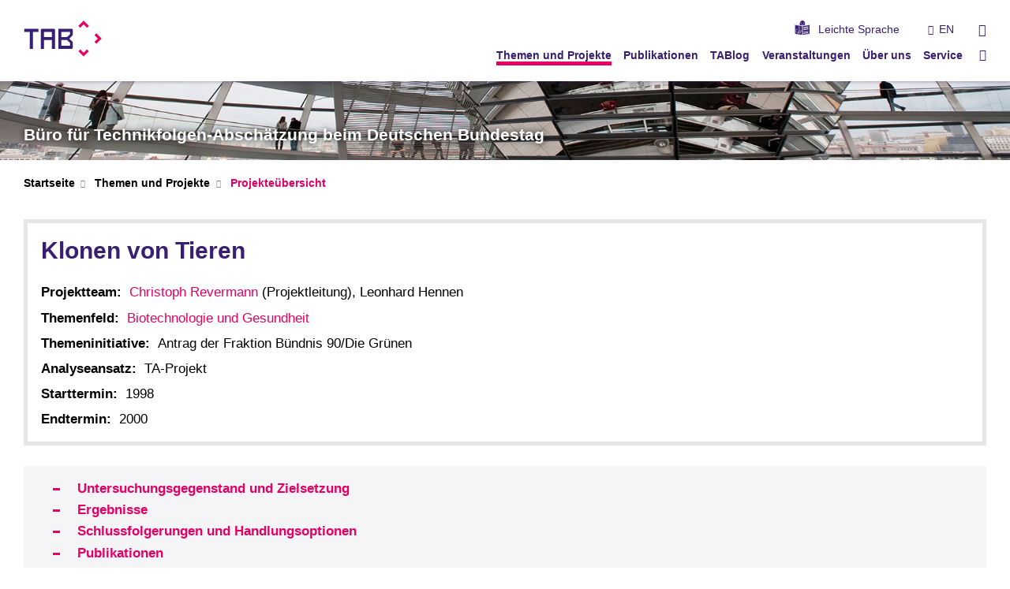

--- FILE ---
content_type: text/html; charset=UTF-8
request_url: https://www.tab-beim-bundestag.de/projekte_klonen-von-tieren.php
body_size: 59575
content:
<!DOCTYPE html>
<html class="no-js" lang="de-de">

    <head> <!-- PageID 67 -->        <meta charset="utf-8">
<meta http-equiv="X-UA-Compatible" content="IE=edge">
<meta name="format-detection" content="telephone=no">
<meta name="viewport" content="width=device-width, initial-scale=1.0">
<meta name="theme-color" content="#009682">
<link rel="search" type="application/opensearchdescription+xml" href="https://www.kit.edu/opensearch.xml" title="KIT Search" />

<link rel="stylesheet" href="https://static.scc.kit.edu/fancybox/dist/jquery.fancybox.min.css" />
<link rel="stylesheet" href="https://static.scc.kit.edu/kit-2020/fontawesome/css/all.min.css">

<link rel="stylesheet" type="text/css" href="/31.php" />

<link rel="stylesheet" type="text/css" href="/7.php.css">
            







<link rel="alternate" href="/projekte_klonen-von-tieren.php" hreflang="de-DE">
<link rel="alternate" href="/english/projects_klonen-von-tieren.php" hreflang="en-US">
<meta name="author" content="Bernd Stegmann" />
<meta name="DC.Creator" content="Bernd Stegmann" />
<meta name="DC.Date" content="11.06.2025 13:59" />
<meta name="DC.Publisher" content="Bernd Stegmann" />
<meta name="DC.Contributor" content="Bernd Stegmann" />
<meta name="DC.Identifier" content="" />
<meta name="DC.Language" content="de-de" />
<meta name="DC.Relation" content="" />
<meta name="DC.Type" content="Text" />
<meta name="DC.Format" content="text/html" />
<meta name="DC.Coverage" content="KIT" />
<meta name="DC.Rights" content="Alle Rechte liegen beim Autor siehe Impressum" />

    <meta name="description" content="Aktuelle Projekte und Untersuchungsergebnisse. Das B&uuml;ro f&uuml;r Technikfolgen-Absch&auml;tzung beim Deutschen Bundestag (TAB) ist eine unabh&auml;ngige wissenschaftliche Einrichtung, die das Parlament und seine Aussch&uuml;sse seit 1990 in Fragen des wissenschaftlich-technischen Wandels ber&auml;t. " />
    <meta name="Keywords" content="TA-Projekte, Projekte, Untersuchungen, Handlungsoptionen, Monitoring, Technikfolgenabsch&auml;tzung, TAB, TA, Technikfolgen, Bundestag, Politikberatung, Forschung, Wissenschaft, Wirtschaft, Innovation, Umwelt, Energie,  Foresight, Resilienz, Bildung, Vorausschau" />
    <!-- <meta http-equiv="cleartype" content="on" /> -->
    

<meta name="KIT.visibility" content="external" />
<link rel="shortcut icon" type="image/x-icon" href="/img/layout/favicon.ico" />










<script src="https://static.scc.kit.edu/kit-2020/js/legacy-compat.js"></script>
<script src="https://static.scc.kit.edu/kit-2020/js/jquery-3.4.1.min.js"></script>
<script src="https://static.scc.kit.edu/kit-2020/js/main.js"></script>
<script src="https://static.scc.kit.edu/kit-2020/js/kit.js"></script>
<script src="https://static.scc.kit.edu/fancybox/dist/jquery.fancybox.min.js"></script>


    <base target="_top" />
    <script src="/38.js"></script>








 
        
        <script>document.documentElement.classList.remove('no-js');</script>
        <meta name="projguid" content="E47D9C39805645A3A10D83295D1887AD" />
        <meta name="pageguid" content="31D84CC1CCF845D0BC4F9D20DF79F7F3" />
        <meta name="is_public" content="true" />
                
        
                
                        <meta name="DC.Title" content="TAB - Themen und Projekte - Projekteübersicht - Klonen von Tieren" /><title>TAB - Themen und Projekte - Projekteübersicht - Klonen von Tieren</title>        
        
    </head>
    <body  class="oe-page" vocab="http://schema.org/" typeof="WebPage">
        
        

    
    
    
    
    
    
    
    
    
    
    
    
    
    
    
    
    
    
    
    
    
    
    
    
    
    
    
    
    
        <header class="page-header">
            <div class="content-wrap">
            
                <div class="logo"><a href="https://www.tab-beim-bundestag.de" title="TAB – Büro für Technikfolgen-Abschätzung beim Deutschen Bundestag"><?xml version="1.0" encoding="UTF-8"?>
<svg id="Ebene_1" xmlns="http://www.w3.org/2000/svg" version="1.1" xmlns:i="http://ns.adobe.com/AdobeIllustrator/10.0/" viewBox="0 0 299.3 139.6">
  <!-- Generator: Adobe Illustrator 29.1.0, SVG Export Plug-In . SVG Version: 2.1.0 Build 142)  -->
  <defs>
    <style>
      .st0 {
        fill: #e50063;
      }

      .st1 {
        fill: #381f72;
      }
    </style>
  </defs>
  <path class="st1" d="M114.4,32h-46c-2.6,0-4.6,2.1-4.6,4.6v72.1c0,.1.1.2.2.2h12c.1,0,.2-.1.2-.2v-33.4c0-.1.1-.2.2-.2h29.8c.1,0,.2,0,.2.2v33.4c0,.1.1.2.2.2h12c.1,0,.2-.1.2-.2V36.6c0-2.6-2.1-4.6-4.6-4.6h0ZM106.3,63.9h-29.8c-.1,0-.2-.1-.2-.2v-19.2c0-.1.1-.2.2-.2h29.8c.1,0,.2.1.2.2v19.2c0,.1-.1.2-.2.2Z"/>
  <path class="st1" d="M55,32H.2c-.1,0-.2,0-.2.2v11.8c0,.1,0,.2.2.2h20.9c.1,0,.2,0,.2.2v64.3c0,.1,0,.2.2.2h12c.1,0,.2-.1.2-.2V44.5c0-.1,0-.2.2-.2h20.9c.1,0,.2,0,.2-.2v-11.8c0-.1-.1-.2-.2-.2h0Z"/>
  <path class="st1" d="M184.4,80.4l-10.9-10.6c0,0,0-.2,0-.3l11.2-11.2c1.5-1.4,2.1-2.4,2.1-4.5,0-3.3,0-12.1,0-17.5,0-2.3-1.9-4.2-4.2-4.2h-.8c-.4,0-8.7,0-14,0h-36.3c-.1,0-.2,0-.2.2v76.4c0,.1.1.2.2.2h51.1c2.3,0,4.2-1.9,4.2-4.2v-1.5c0-.5,0-12,0-17,0-2.3-.7-4.2-2.4-5.8ZM142.8,44.5c0-.1.1-.2.2-.2h32.7c.1,0,.2,0,.2.2v8.1c0,0,0,.1,0,.2l-11.3,11.1s-.1,0-.2,0h-21.4c-.1,0-.2,0-.2-.2v-19.2h0ZM176,97.2c0,.1-.1.2-.2.2h-32.7c-.1,0-.2-.1-.2-.2v-21.9c0-.1.1-.2.2-.2h21.4c0,0,.1,0,.2,0l11.3,11.1s0,.1,0,.2v10.8h0Z"/>
  <path class="st0" d="M208.3,20.8l6.8,6.8c.1,0,.3,0,.4,0l12.8-12.8c.1,0,.3,0,.4,0l12.8,12.8c.1,0,.3,0,.4,0l6.8-6.8c.1,0,.1-.3,0-.4L228.7.5c-.1,0-.3,0-.4,0l-20,20c-.1,0-.1.3,0,.4Z"/>
  <path class="st0" d="M248.7,118.2l-6.8-6.8c-.1-.1-.3-.1-.4,0l-12.8,12.8c-.1.1-.3.1-.4,0l-12.8-12.8c-.1-.1-.3-.1-.4,0l-6.8,6.8c-.1.1-.1.3,0,.4l20,20c.1.1.3.1.4,0l20-20c.1-.1.1-.3,0-.4Z"/>
  <path class="st0" d="M277.2,49.3l-6.8,6.8c-.1,0-.1.3,0,.4l12.8,12.8c.1,0,.1.3,0,.4l-12.8,12.8c-.1.1-.1.3,0,.4l6.8,6.8c.1.1.3.1.4,0l20-20c.1,0,.1-.3,0-.4l-20-20c-.1,0-.3,0-.4,0Z"/>
  <metadata>
    <i:aipgfRef id="adobe_illustrator_pgf"/>
    <i:aipgf id="adobe_illustrator_pgf" i:pgfEncoding="zstd/base64" i:pgfVersion="24">
<![CDATA[
KLUv/QBYdDoDekPDpjcARUTSA/yH0//D6f////8hZHhYU0mpbT8mObT9sMfmkPxQ0nIL4wTnmm6S
UgKEeI9m/v/3/ksJ3Al4CpEK/sO2SrWpaVpuPbIMq//2yHKsraAtBYU0TdPsX/j9SDSATgWA49D2
cQXBADp90bVackOeb5qmD79QDBUAiGv4tt/ORt8xdKugX/xKkTKNCm/6ZadS72v8sfy27NdFx/cr
x1yxvdXw631tZgWtaZlGban6pU93/W5mBQ3dKhiTgmE55Z9SKq7dV+xFczZ49cZW84vZ+B3L8em9
4xS73QPgzwYLqGEbrjlb7xVUAJVN0ym43SoY46Lvmz51L3bfO+eh/8rfb9YqhllmJ/voy9EMxfEj
Tc+6U7EAAwwwQCG/cAf0A2BUHaM9HUbFchdAZc/0nIJbKFru8Ulzw576FSDgYdevAC/gAXHRtx1D
lewZofCz7Brw3u8Kyy/Xaz8EQGLyK8CG79gpru/7neE6JccsFMS+YQ8sn964fgX0935T7w273rpG
wdcA9z1XwM0sdZnW2Baw653hFD074BQ9y64Bim01x/XtAbdFyqAodSlag8mIBqjfmY5vVPzYwFKX
ae/9rmZqZkuhv+0Yk3IyDcXJtEwDgOjEge8bll+OCdlU8ApumQbZ7jl+OWCmpURb33qmdUQb11Ib
PzDYMhvvmwBb3xI2vlk2nmkDiDaeaaho42RphmJIhqQZ8tH7LvYvmv2LZu+jaPaxHEvy45sYiiQp
iqTvnezd/HimdTaeaa9os3FYfrliD5hpjQ12vRpwWxwYKDLtsc0C0PMFzDQblge4PXeNpmZ2TTPN
TjvPNDstdZnmSUvdxnnfuLiNW9/8NpK9h6YXvy9LkZckH83OzVD05O/949vozTIcPTdD0fS9/PjW
/ci/7+IvxW/68eNbF01vmj30XizJcPz4RnKTd1IsR1H8IfnxOi11W5h2tWda+c2faXzMtLLMNJ6u
ne1t5757778PvehHT/rSmx71qVf96lnfev779///8It//OQvv/kzDf3pV//62d9+HvbQhz8MQzEc
QzIsQzNEwzRUwzVkwzbkYhe9+MVwFEmxFE0RFVNRFVeRFVuRj5nWRz/+MRzFcRzJsRzNER3TUR3X
kR3bkZOd9OQnQ1IkR5IkS9IkUTIl1ZbkZS99+cuwFMuxJMuyzDSzRMu0VMu1ZMu25GY3vfnN0BTN
0STN0jRN1ExN1VxN1mxNjnbUox8NUREdURItURNF0RRV0RVl0Rblaab11Kc/DVMxHVMyLVMzRdM0
VdM1ZdM25WpXvfrVUBXVUR1VUi1VU0XVVFXVVWXVVuVrX/3613AV13El10wrV3NF13RV13Vl13bl
bGc9+9mQFdmRJdmSNVmUTVmVXVmWbVne9ta3vw1bsR1bsi1bs0XbtFXbtWXbtm1VVl1VVUXVUiVV
Uf1qV9t0TdMxDVOf8pRFVRRFTRH9aEc5mmmsqZqoaH6zmy1aluVYhi1KliTpSU62Zjh+VDRD8Ydh
pv22iz3MtJWrnKNmSfKRj2L4feeZ1nlrcjPT0pVcUxItyUwryT/6TEO5iIphpoXhD8dM66SIhm03
M633liXX0bPjOqpjGvKxXcVMS0VUNEdRFEPxlyEZjplWfvL/3/rWs770Y6Zxz33b2T6ufEU5SnLR
n5nGpmuqpmqapmhqpmZapmQ6pmIqpmH605/6tKc85WmLsiiLruiKqqiKpiiKZhqKmmiJliiJjuiI
imiIfvSjHvVoRznK0dZkTdZczdVUzdRMTdQ0TbM0SZM0R1M0RTM0Q/Ob3/RmpnWTm9xsy7ZkS7Zc
S7VUy7RES7Q0y7IsS7Iky7EcS7EMy1/+0pe+7CUvedmSLLmSKqmSKYmSJmmSJUmSmUaSIymSIfnJ
T3qyk5xsx3ZkR3VMR3RER3MsR3IcR3EUx3D8ox/72Ec+tiIrsuIqqqIqpqIpliIpkqIoZloohuIX
vdhFLrZhG7LhGqphGqKhGZohGY6hGIbhD33YQx7ysP3sX7/6049+85ef/OMXf/j975//1mca61ev
+tSj3vSlJ73oQ/+9991zv3a1px3tZi872cUe9t997533lrNc5Sk3eclHLvKQf55pAplmkGmpdPMb
3zJtoYq9cg2Hthq+5/md4dMMUmyPe4bj1Fu7c7p1h0N0wbc9gAeWUfFdvxyXHcv0yTWAZ/NsC1dN
txt8A+CGbXg1wy7Xa8cK4DuOebYaTs2xinW/HNENz6/MUWyLGZZf1yYgvltvDd9zZavf+ZU5im1R
v3ILAyC24RueWagYBgC8YqFejWJb3Cg44bTZUjAAYlhAjFnNMRYqhuXVjNqpGZZhAfGNgl92DXPk
NwYA/PKgPHCsuqBi1uutV7Esv6piW8CrFLvV9I2CQzMsyyH5SRRXTavgNSXHqUzTn7uOpWgXAO7X
jhU4ZNie41cN33YsI9P0Z2PZsTrdWPfLmTc1fccpdptr+L5fzuIVv599ijGKbbFtMx2r5srGQt2v
AB5FptGqufKK0bU7x6uYzCmVmkxbzfE9xzVnpjXiK3bDnhUt0zVnjlewfc+wy0WrqZntukzzZD7O
M2rJz/B9v3JbMn3YS7GPpGl6k3uzd15+5ebJVFy7JbL8PO+b7/4xx6u43sCrl9ORAsBxSEzBpdTM
CmDC9zvX8C2jJbJ33/3WzdFv3Jd9Izn/mymWJlmSZi/Hzyx7uX3vzf/Lkov++2EvN76NIv/m97dS
7KYZkmb3nfzG77fu/f++NMNPhv7r4faA4xD9meHXpsT7FvrHvSoJKKni0j3D90yrpTlewWmJ7DU8
wItxxTTlHZNpG+7c8Kp+PyWxv3Irwyk6Y8Lyi/LAq/rFlELft4d9xzOohuVYh/Mw9Nw1WhLhmdZs
DwHgWAAc/rGbYfclWfrv83Dr/Itm2M2Qf/6Rf9xI84ud5Gb33fzIsTu2MuRl71w0w/HjZXfI8Q+/
KHoeil/8H9n7Jn6j9/D9yi8X/CG9WPJPjmJYhqHpTfObpcnD8iPJv40lJ8kx/CPvZvmRdqt+XS+6
XhzMcKt+XTVs2y/HQMG3R+p2toe9muP7hj3w6nVVSuT2gFevDSp9H/btUcMnV0yTkuNYWvK9gvbt
fl013cJy3JbECtplWgv1yukmAC3L8Gh77xlevZltfgdQt4dd0zKt2jaMomvOPcOuGIpeuy7TOuei
OH7TDHn/yLJvY+hJspujGZr9G8m/ldwkzR/60gzH8ivDLSS9KHaTc85D8bPhTkzpukwry76R5N/K
cCvJ7TGATldznJpjdNp1mfbLP/btAQMgtu1XwPxmOFvvD9+30HMP+g76vj3g+11nOl6sBNhfqn5T
83t7SqnbKdErGlNK0Y9ie8DyHX+6LtMWim0xz69rBd+2YnvUdNs/02+PmY7tGg6VygradZnGv9Bv
i46ipu+3vu2YLFe27VHT9wvXatdl2sa/74BPdAp1eDhcFw+Ee1FyBC2C06LkQLCGYdCRsAwCdf6M
1jBEPwmuAjNkjTDrWvH0x0g+PTgeK/LYhSW6fg1dcFFyKmINDwYXBFZqWJSc/ElD1SCR4irDoXoY
DEjyW2yETqCUv+QmbIzrADsX6kD5og8JG1EQoEcGdEgp0xHBYKMEyoI38ZvSbnhCkHP1x+oHJ/CR
XKzmnADr4xwISulJ7giCtutbRaQ4B/Lng0Ojsb2HXS84gQLwJBsopQ1+JpgudJlG+QYekoUkrmEP
RIqzjoMJV3BoSBUSQr2yIY4CqlF2TBIE73g740kNdQiEusu0lwMT/GihvD6EykNEIN2ycwod1Aez
p0OHKccwHr4QdplW4Lkaiz+oRyoDhOC7pQ1+D1fioJ47IsURLRrBh+62XFg8ilSDbAgCxSDxbvlY
HDyH9oLEW+BTBmURDFIFwSEwntOMOkNv6UTIwOl1XaYpRN9URxApPhGxCDBFZCMAGyjx1iyNJd5l
2oQkQngc10DqQ62B7z7gG0XrgDMEVlHCaqNxLP4ikqDCaBafzQEPSQpNe8ATCG60VIo8VhKBYWSc
JAQcRiKNBBw1ESCEFhKMY0IgoIYUApjJf4X4xb0Lr8SxCnGL7IIuqMu0R6GrEiCxB6I7JlSmTitP
zIAp2F2mlaJEiKsfjANx0SC1UEgaiGpzwkAkJY9phjx3A05dSI5LwVbhEoV3mWYbLJWLAeNiww8P
XxjUpe7hpS7TULXUmiQQXlYZ14wMD61kLsO7TBsHDC3ShlE8j0hxkXKwIeuZUrAZImuA4ZOCUNLB
cElB2yKxPdTCeMqWDfNPqZejwjE6vViZkpgRqYATKHdHtevylAtvMggMbXA9IbDVQWyPRtVyBIlY
ih3Bp+Ub7+ocyFVbsDdj2vKCEXtCGZ0siMEMCE5Awlv+IhEpXhm4RYUOagu2wxOCvMs010DD8s7I
8rgPfGLToiSc0KkegjOMNvghVpTRWWPphXmsM1G449IlBA4w0nYgXabZJ3fFeAE6RKT4gYFEsei6
KabwhCDPbFAQT7QI69rGXNTH4cuueHoS0UslukxjiTb4McxWY0Q/PAVHdnEcFdTvMs0+uacXKzH/
i4EufrNQOZGzIFI8IjBpQTSMLgR+54HmE9plGoRRSn1cJRR0pQObioHi/DwixRWKgckfKEXqWoVL
oEekuF1AP576iAqX0s4LE23wi1fW7Z4A1f4D4iVOatHjwtnDpOQjJJ0BR6+N91uBysKHPJwHXWTs
Aw/pMm0gM2K8HXYYDtVTOSYKTyQ4p8amU++TUrzOPzIV3nB2mSbHWpf7Fxw90iy4tnV6nCeB1eAm
LMnBMTQCC27zoTwu0/oGd9u+rm3MXWL+t2A7HVTePBrdvs8MGmtjGdQyCph8l2kSr2Hh7kSVATO1
QZ68YBVnAiYQ6fdwlctKgMl4bCyt4dXAGE+vNImnJ7GYKAOHb4dfg1ThXCJK/ADrU9BPPVLQgdlg
tl2mXQhGCqombnByMxLq74FAlwDLP6O2YPXMBzWrMY0UtKCQ1DUlEkn4Fh05Pc7E/K/LtFGq1OAa
NkXBeVrf4AxSpQbXfSiPoySwGhzs80o0Dt/kCd7Q+w6WCTS5sIjVtzqrDthAfFA94aDp/ZJqTJ6L
LajuOMBEvC7TMra3w4GFyon/Zkk81IEo8dxhpt1hYIACwdcABZq+8jLBgJYD1dRuUKhLf6nKxlKG
tcu0k+YUeJ4yQIG1F5qeAcuTrBUWpJoUtNqClX7F9W+kBFjO6BigQPsLTY9eNwcPM7UR3eEiMPHG
q0b0gpRCsm4QGlNK+lQC1pMoBAIU0Qa/LtNeHvH0FKMIyH2GO7hVlGlwnkfM4z6VacGxYlaDMws0
C06gdXpcJwE6uAjlLzjW2Il4/jEgEPqMB/JOBbXhnTdZeA0D5vbIRj31E+NqwAH/YPUu01LTtXrL
wZlBfXvOqJe4RLzRJJ5ein8Ckm5NDoEC11gwlr9Mf8KBYp4TDyLFT9NGErZW8fTWESLFExkP5OAp
JPFIk3h6XYpGwatYViqqBwW3x9Z7BQUz7R4Af3qvoBDW/b5g+RXfciwDC3g9K9gureZYAJ2B5ZhF
8Hpnz22/mNim53jb6Hkza3SD5xiTbmBqfrdx/KSOur1iWUV/Kcq3LcMp2pV61bDv8Op1xaYvaViW
adTrJd/2vIptOPWd6AT6VcsoDs+xrIJT/uOn15eqUWL9nu74PtEJKlhmxSu4/lquVc1Vcwyv3hf/
TnSC645P9j3DcU17ANQ06xXLqi9Vv165hgWgXvn01TK/P5WK/lqu1Q3btKp+ufgALlSH75glgP29
Bvj6ew3gXT69M8zvGhYw06g3vuf3ew1g3TSKXmE79qlUdL36XgM+J7n3nXPuP9FMffXr1evX60Qn
1HDqZdmf/YJt+J7jz4UaACW/TjH7u2fVu4Lnz5ZhAbD82a+vfr3i02e/ahm1qulYis/zy4Llt88o
lP2lapQc31+qRqHmmOqz61Q9wG2/XDSqy58Nyye6Rn0t1+olp757VtGoF/29BsQy6nsN6DY836+s
+uzXANr1uVA9VtH163OhFqSQc//wDjIcfd82noqCtJkf7bibdkvB90uripIUydGbpkmOXw/Lr369
7hqO51gFp7YaPsVw/dlYqDq2Kmb6nmnUZ7+++vX6VjX9pWrUnIopAtAsz2dVrTivyA15UDTGjlFw
zRkAf9yQxz7FPPdMt27IQ6NmN+SZa/hC3zE0BZ9crBvyvC835HFDno1WzZUTbdnuOYbAq/c1v/Lp
FbdsOFXTsF3DAuBalt/V/NYKWaZR34lOAEFPHz0cduv8s/H2G8voFt8zulXQbeywqoY5Mjwg5mwb
9zetATfIi/6kYFhOUfEKy6f3A7tejfyiaIy9VlD0er8UGfYoNshmg++YRbDZNly/XjHPRq7bPcdv
fdszrSo2CPrCNfqia7UcQ9OTZjn+r/tebv+HvLzl2KuC136jYBn22BVfv5kBXvllx+taAYHQNzx9
k4+n1OcOz8uTg+yp0FGWcMrxVSkVN1+yxzbdoT8y3OmgnL7BLFQABiCrZpiFiuECRQWFL/YN2zYK
y6f3runXABa8UfFKxyu43gbA8stFo7ZXLKMGwPcby+8W3/M7yu9JgKMm7zmuXzUsgH616Pq2N3iO
5TtGqzbeK+hqu2N0C0XPLVg+bfD9yrQdp+wtFderbQDUDNfvy57f+t7MCnrHXnds8+uNZcOZzayg
/bT50odeXG1902x3DcMpGhXPIHBbHKzmmC2AAciqGLrBNSzfd5wxUKRqGgV37Lh+QxV0hl3FBokx
d42m4PutV3FGsUHu9/bEdhyCBcT3K8MdzkXHxuMZ9KI8fesqGPNFcZxpFOzxnfSiSdp13A6AU3Ol
huUYan5vO15XcywAHIfKUPyiOKZ/7J0kX/RHBWNM8vb0MCw3syS/2UtZhtWx/3IjxzL8YQmj3jZc
zTHLjuc3dLNWcafUZdo9xzTH+16SPRS/SH7d7OUWhqb4R9MMu/88OZa3CsZ0P/pbBWNKsxRR7wu+
B7C3CsaI3fNShGuXLMUwnWO0KsuwKvaZBkBc0xTRwx1yJANpYsFCRdBIi0HbgvW2b49U4Zc7tuEd
hlTxswmTAQvsjfdXyme9K0S3JjdI4XaOuIjRLtPYxnnTHPH0UvCBd59Pi84Z8fRMmvDViHGmWH3a
IMyw0qFkg0IDmoVC12IhukyzuB5Ol8qQ8sARdQgGtyo4CE1UpoayoaRiR+L2dX13QpDXCDJhK8pS
rA7NPVZDaJJdg2xd1wOKjIknRN/E798pcZUIAYFvCqcDvgA1Crgi5CDgXabFIgghLt88xFUsG8RD
ceXDzZ/xcBYsb/hK5cLwkqaC4Q5zwOWYmG75OnBp+cORwHIwgWU53Yo/3qgDEfBM2Anx0ITIx7Eo
CAkOZfQEh/BIHddlWv1yPp6HoOyoReAGJ3HnrGvujHjdkNDCnhMKtHjqfTKgAmRC/BgM4egzF2O6
5ZLgTBAJot5HDoN2jLaCa0Z4A/JXN1EycmcCP5WAgICA4ACHha76ha7qha6CkdzTLxSv0WvkpQYE
CIRo2fDn8/nACTCHE2AOJ8Cz53MDj8tr4CG5mAdLN3DRBaWIQqy3aJQWFAOOJUo7G4Vi0X6OUYHB
otR2mVZgoDK6HGv512AUEjHY5IXgnC4ER+GyiGdnMoAoCHD1x8AII1Z77gTZdUeiKe0u01Y2JB0T
8+iWBB6IUJ9uaUPOVQokumWXaZAMgg2BYFii0C05ofUAXLgjG0IqBia/yzS3xJwxUu3VbWmDbIiL
PhgmfvAdmGWwRQOacsEJsH6XaePBLZhG4SkEtjqPRuVdbaEE+fOhyzTD6N+2YHeZ9mIQTBgs8feH
KVYPjELZQKJYsMSuVYrViIPaWRs9ATo4iGlJvETej9kFJd85Ya/JBVICTV5cBdXnjXrq9uMgA9qs
ueQ9dMCjpRbkKtgyD5+HmC/EqPi3T+5INBrZJ7d/qmr0iUR1yRV1cyThVVHxUIWKh0r0ibxCV/HX
6DVyX6OQSFVhCVXIAw1s6JBLh+gQSIRQMSijqy0b5otu9rizx/W4p2dAeBCe2MRE4e/rKL0wd3Eu
3MBDEpvAzMP/FpfFPMQsPXHpkm9xWS5d8jIP37Z0CWhTSbDPm0Kxz/v0BrpblB4kd/80KCv7vGsy
/L6HIglvtrwLRxLejSFEEr5suQ1OJJEpvL31J9qf2I9FYDcktrMIE9hdV9rTiDXBWQ1WBMfPni/w
B6NnoiNmwsrtmbeTQQsxWpykiQ6qu0wOC39F6AxY6Dqrp2EqzsS2Ywn8szEk1j6Bn6ri9ml0i1Kv
qp59cs8ucvySe/r/HYWu4gQiAgWB3Sm8XYWREKFQiPRhCRX3sIQqoeIjVyWxXeUwEkjkQRm9ZcO8
ZcO8ZcOcDrln52h4i0TphS8vsQNJPjfwuLwWAw/JpUuQ3cDj8i8vMGbpEovrW1zh4/B/l2kWl0Xx
OHyLixGzdMkdIYUYFa8kLFgs+8BXElg2q5CoivvAKySsQlL5TvaBF0ui1FNWJYp9ligwUeq7iBOD
Bcl93rDzdlNuyvv2ZfBXY3R6LALLIoxIbHeMWASWcZLY3iEoo6/e/xH9MDgVWGsSE90WPiCuKp7E
qG7vMg2RkHC/K3TQURXB1YAK19u7x4pBk0apBfmoy7QR+KmOT/2UxOH9n+KhCkUSXv0UD5VIJBI1
6pLioeIiBwGMBCPBSASiU+EtFd6uigovWOgqTiBqLDoBX0nsSmJXEtvVEJZ4jbpMe43c1ygkcjQQ
HwdmeC0bXrRsmH8GnADzT1U0ECme+IvSCy9KL8w9ooVHpPCIPhOFqy6Oy3Ev4+XVFQ+Q5CcGHpLL
y+CBJP/C74/kd5lmcXmeEOSW8NIlls73OPzDpUssXwiy7ANfqSTcq0JiP0wv+7wp9nnPHvf0KJSV
p6xMCN7kO4I3+VhKlHqWc0+PovF12apLX3uXFUn4gnmKlC03pehsXPN0QZGEf5WtE+ZPhX9q388i
LFYDBmQ1WA0Yq8Haooyedl6KwjFixEqrTaceQ1HHWpcCJaGMnhq4DrCTUnKQA3lwAg1OgOJJFRJC
ubrlyYZMDi05uqAbFpZuecAOGFqkh1U6qDtoYEPMhy+EbukdBrcksCFii0bwrsWjSHJb2hjSASfw
ZuJN9x/cLdhsIZViwRgEqMDg8tBuCwij0LRqws4wcgQuLe8JbaFgZBh/hsEjpljdGYU0J9AxWGIL
Yln+dVOsFi1ClmjCZQZs0ZGTbIlALpYuDk5tnR7HSZUaXGxhoOA+qVKD8yCEGlyXaQSdtcF1yIXB
lRylg8OQh44ClPEadMQIY/SGUVTflFwdNOMXGnRiCTk84IUrqbgjBNGgpRbk9mkk8hCF0aeq+Keq
eJdp/1NZonQkcoxEqU+EQiJRKJLwqk2nY11y65J7DigeKt5l2m0QSXjFQ8Ubioej0DOFt6s8U3gL
75cpvJnCW+gfRnJhJBdGck8CBqbw9i7TPLfw9kQDlvANWEL1GrkhUUjUZVpIVFdIbFdhCRVnwBIq
7r2WDfOIR7PAD4IyepdpDAjK6L9l0yH3pEM65J50CCSiHyijL0SU0RPqR/QRfUSueS4WnyPTGh5D
sTBRuNpLL8xdHPd0cdzTI2IoTBSu2nTqJQymBDfwkMAel9cl7ECSzw08JIsISHJ5XboOkvzLi+tA
kn9zHhKLCDMP/8csXWJxdZlGh9zTs8DMw898QpJvcXWJ/jh8xKVLLK7C4/C/xfVVElzzXMBI7ulV
WG1Cyuj3qpBUEhLefeArCYsLq6gY7k9KUUlYzPaB9+ybSPFKgmPxT/Z5q56ycs2zy7SSKPVfSZT6
LtM6mAvk8CmrxYVVSDxKoSVKO5R/Oj0KZWUjiFIPO+9GWKB4qESwhMpNheAEUOmFuZvKDDwkhkMr
kvAGs2UxC1KvOEU4s+UpicPb3ZTrM54tiiR8XbZg4cDG4FNVvH09Rdq4pLED376KRiaS8IlYqWK2
Tq+F+dPpDWRe3T65IOiG+aQudZkGroiLe3r/1RgRtGyYswiueXZWmAUiMs3FcU+PRXwcmHeZZnBg
Ll3isSESK7t3Y3R6iIXJdYxOj7Xp9NUY0R8fFbqKd5n2GrknxIPQCA4jVsoMPCQdjhNDcAYabOP0
GmyjwiUJb1hhFtitMAtMVZTR6UyjY8/T69jTtQ/Yvhq45rmK3g5honAOyDXP1tomOKe3bk6RGOw6
0cJpBOf0BjqzZzJodFCjT74nTDuvHGu9ojAyUB8nxXNGIYPdZRps2KRimjJ00Sg4gbbg7KVbinqJ
ULPGDom65WtDJC8GTHT9Z2Yd1N6rIqUfIGV4wy2wIXVddtngu2VmXRzUjVgbsiHh6aN6t6w0Ckg1
F9kUbAPC0UGNXqhLFC9yyo8TIMVGmIFSFhgGXNPhvqiSpSM+H7rl/2XIeCA/GCF4V+cwkH5aXqhT
bcEejULZNZBfIIPvuCACCUxbsA+kxFxmwI/jYMK5LOLpJb7h9L4GJEM8ByeS8AYEIvWZYnWXaWwB
ZfTFKSKgwvyPswjrOiaKHDwhyBsPQwwaBjIJg4nCC2fCp1qSqOW4nmTtMi2G4Bzlx+NJVo8FNqwE
FjBVe2v9RCiIzTmjhZgoT765GycU1enRGOwUTmr5lQE/LIEZ5WAliYZSG++D5OslsHidBx/Q/UAo
sGunDQqSx14VXaZ1mcY4EwMrn9mgesy3NuTnQAmF76DLNMplkda2pUu4u7ORvA3RxiAG8Tz22uoc
TgowNMVqEyfQ/QntT6fnDSbmfyKEgR1yHBdzw8LbSZ3DScEyGKU1C9KcSLEI67oAb0CuAcmQg44L
QnPE82UQTBj9kTrZB94rtBiwd9ESgZyvENyugDcgJ1PXotSKHtvXtUHlt7TIcY0iHFeA4GCcU6wz
ZWIjzHARQKBSrCfiJVRtwYpJb3ByEDmUKpJPuyktB2oC6Kzr1iOxvGUefqfhrU6dMSCe3u9IKL23
Dkpv54KcJoxEqV9UXJAvVHfB0GxWAwLhKLmcRM4xZwptmVRKiDw98CKe3tdBjd64eJHzgIBgQZ4g
r0kThYNSitd50YQk38JCDt97NGIQcYtisPGpKn4xWBxwk4RPeLCEii8o4ul5cAKcUIQO2PvyMBSo
gvJRB8cihBqcKIHV4AgICh+HaZ0eh4G5Huco18PaOj0ulAAdXKgRWHCI24tGhoGJ92q971ldLpT9
bzihpFwN6Pgqq88DEe9b1LniuS7Qu4FDDHxvEnsXregHTeLplZMb5qR9g9yEtVAsoosRXzHgngfi
GYokApOP3alWmeIqGFlvlPq/uj0Lie0fijL6ZzBROGhwg1wA4xEDItc8E0JWoAUl5tUDIfCCq6OA
0oIk/yQWhCsJqCD1J/+2Iurh7QqUxHZHiTJ6dwtv/0Ath8FE4eLqBPLbZR7+qCIQO/CUX5AyPJGE
d4QK72Ilsb1zArnrQ6T428Cc0ldI8v9HjEWohb8YLEotAsMg9SbG2yHBjH7Q14VkqSYIAoSqjwho
5CCwMwJ5aSjldNOOLLXLNNUCAYZ8mxGkq4zuVUaL77Dw3/yRfBEH5HbKPvD9ZB943uGA/MNwGDFH
hdMQUUb3VA7IzfulcIbBROEe5IK8Zp1Or2vE0/utg8InB0r/NKlw1dCcFCCXoRFPjwFL3b5SXyBM
IjR6xYHyMN57m4tLiZVo9AqniKdXZjzbgq0I8k8VQV4biFLfiIggf1UKb2eQIsgVPfGJd0k8vU9x
gxzxcWBej8Sz8ckcEwFBiYAAQe5gHoPZXkpPsq4fz6YqQcaUlgQMKAbLgQhuC9aY2o2n7FE8qqmQ
Pn+AjBCfC8FMXx8NC7djrwx4c0yN/jrYeJ9lfJSOMBMPE0VxJvzin87PlOkyjeJ1mcYYRdTWj0yL
g4tcYAfXhvKYwGpwmg/lceOH8jgW5nqcQQKrwd13mTCAxIkLo7qd4TmIv0oYiJ8RtbB/iRAUvtBN
HdAzMuighZh4gCWAVF2mzavNBz6uy7TDAVERiRKgA5MqNbgvxwtRwvJ5T2xC/EUq0nuXaWjk5PW4
ReiAdgrh1GGwD2fSMnAsfMagYHUSCyP6LtNiBOHtsUr7IFK6TDvwFALst6EbKKbOmFJOwRKwiG8Q
oTtoIUHkfTVhRPWWLHU0EqEzoEYh0DusRVoriExvFE6LLtNsB8rj2sKAx3Va3+D+wOzgDF6wBrdw
SRRdphWYHuxJk4YHVRMGq5cYrDogm4Bw6jbBnPKwVmNgsvmACw9+EZHi3n9AmhN1mebwD7ZkJ7i6
TPP8wodgCfsoPVUJA1JEWJdpZKxgtqJQ8mm5SWfTm6Nhk4pzWANUZzBUy+KDTVqGQffvCZ0BPR56
TDKZCYla+Efp3qIlANMPqSAYXaZxIgl3PNR64UgIoP+DvSA/iHAJr4y2DLlValFQRBmQsK65Uttl
GkIC6IOSGB3J6UJwTu+B8XboQXwMCFyiDX4w+IBkqTec6PcrSn06xgIea+xEFgZcrCoS5EcdItPi
4OpEgcdZUqU2lD1uoijwOE0CdHC+szYqMRBoMhKhrL4AOYhfFwysP8ORhdd2Qfc5/9OAnBguebBA
kicMh4q4fZdpcUqtDTBGZOVAdYXB48K7TIu1ukyjR12m8THV8huceEJtwfqBRAp6kdzgBONJCVhP
j4muj5Ws2WUauZIUXFHbW4Mb5ocOyuqKFuEBE6mN9yv0psVX/k3epaqnvvlo0M8SMGw47AV5pxF2
mQaKpi7TELqKoMs0Tra8/nWZpqqvs+wyLdQSgTxh4hpco64XHEWUaXCpjzq486MOjhBqcA+NwIJr
v6/LNMwL1uAEDAnGB1MdFFSxM8poHOTJ5iBtTSwhhA7IqBigOrcq0u/6CokSQFYVD6IwEW80FXBO
xUtGYHCm7J6eotGJWLo/vFYMrsu0Esr0sqdV/Q/DC6FaB7pMQywkXaad5ohKrU2dby2xSJAJo4Ty
iwrm1BtdppVe0jo9jn8ojyMNzA7ulOMFh+AoHVwjZSy4yWTR4DyiTIOrHSiPu7ROj8MkQAfnYUkO
zqeMhab1DS79UB43+VDeOGrdLHTA8GB1GIlU8h1Ml0FrcKIBQ5iS1V2NAOJ3IDD9BB4SNvlwsJB4
ei8BkariXaZ5P5MoYz2EQCclAaTiroHVd5lmJ8hvJc2JVqqqL8MoumHeZdqAe3orV6Of85DU9aim
0BOYKBGa1Ig2Vr8GRNK9Bh4SuXTMjsTtSQjqBy2t6n+QYOxjcjhwrpL3DByrDz0kttdzxwJNori2
BxPOJp3XLtMOdw1ONpw3th4QTrK4OR3UbJdpkNdHNdGYRgpKwHpjKwfRDdQiepK11Qyg0Al/NVDN
KCVgPf9S9cJDDfpZjB5lJLztNzgmJLomUGCuqnQGdMDix8Stzc9rOgaHd5lGMEopXmeXaXas+yQX
Sgk/lNtlGj9wT1GFomhjXWP1IBhvh5INavWdvWJEXoRGV9QcBjLpMg1VaIH83ywJyyiBTtn9WonA
pKCIeVDLaFBZFQmQDzrqJEITEwibJy3W9LKT+yP5EHpCYvvBIWA4PYXBROFn5wTzSh+l3neZBvvr
B21FXHclrYcLxII4IZIBhaKVxjD7mHQwD8Oi1CZAlNEPK8wC+4ro4BurE4TYgU8RsdMrmJj/aex4
Tbu8tnbsqqwoiMImPeZQ2E7LApn0g7vUEgh83+oJXpSFB0styNUDumMVUgXsl3hfFtOhwMgu01hc
zIO2ahOG1AShD8oqiD3WNiwMJgqHhJ8MeCYcKDaGdqH1SDwNBZF6TRxwdsceUK2HcP2gGIHVBjVQ
GqWWtRlNLPe5S20lcglN4JDNeXlYeAYThZ8pkIp3owjIHS5U910KlyFJ+FAdfmnjXMUgFIPlQE11
DmZ7igaz9XiNKUX0j2rSgVMCttKADetjpREPjUFjSlOBkYJOxpGCmhnOwYNcSeqaIyAQTjIjrNG7
SWrhDZ/UgIpWDJpQFggVD2PR4oTTJDgTCunFiftKIJ+Cz17iyx0OgYFjw/EHOVNcSjbQnVFBxEBA
nRSkyQl0WlCqlqeXtOUM1fFxLUzrcjm0Y4sXae2gyRUtDhzqCXQOeGgGxyJNUkVqoGDw4gbcZRpm
PDWSAXoAhZolTAFkNZ8enbwIbkeAIr2rEi5O2gPD7W5LZ0CM/GI6xEVZ/Qa0ab+i3hTe3snEmw48
iGvOUWkLduslIDCkgyXBlARLHDMIM4xUPKbE4TPF6nXuFBnP9EIoTMECwjrwzrtoCDjNOE9q2AHE
8oRdhhMYz9zqukxbDQSew2NEGBXATotyHViZAajE9VTJUFI6htCMyIwAgDQA8xIAIBgYFpBJRuPx
usYHFAADPzAmTERMLDQkKiYOR+LgOCASiIVhHAZSFEahnFOQQXaTAHCMPp2M6MaBCqLirv8TJQC9
T5W9b7QCdlGRn9g0pJqXrwyOGKjQayCVJNwHLlHkyBiRT7xqdEr6M5mDmGPGXmDH18yxbPhm0a6A
KBAGRvjIY30+ig2Yh6hzJd+GcQRwqGjv3aLTxzgFaJPbGW5mJTGtIZQsTIJ1u3tNKEJYRPhT5sxc
yEqTsVSYx5wtTH8M1USzmgaweSgCCBJfpcnHhWcgMcBALbdohlB0U4GR6oCQC51gqQv9e05UFEuw
SXu4WCWikCHfYmPg0/Ut7ClqJqjFyqPm958wNKzVID9LVLvvEYs0aYKNdYSwEyXUobiwRmK7u1oK
a8NqkNamlaKuNFCrzWJ9yRjpQUWr8X4rKRXSxo3BI0ngsOtg3tEZCZZdkNBwSxoBJciNF0eIpUaj
EoFoBh+RXRutKbydPxJy2CarJfoh/0nORWLn0hgtxMGNol+baZrGucwzMzujn/xiNHQLwry4lFWu
TzFkZ4ldhAlXD0CpP59JB35MbIZTHAHHZGDE90YEk/VJp406B5qN7NzWEjm+DyL/H2C2xZlMP1lw
9YkY0AHvAx6yREUhmdpkbygX+joSXo4iXtvBUaDLchIEqA++/xo/TFiMuuZrNY0puYDeUSg+FLLY
ZmBcq0w0UUKPquX12AtbXzyJ/r6qfClpQnpa0qG0dkxwbucSyb1uF72KVeOw3uDYG2uaU7yzCgAN
94IdySlJkQTB19Se4dID7sJXKY33SocfOoruhCpIqJMJWsRej9g9/9RqojZI6R+BoU30So5U879M
IhdwI1y1a+S8ekCGmc/LSpWoA07BhChVwIHM+VdrLJDMX4K3WqjA7XRRWV5CmthVdSDMSKBpJnEg
5DxXXGoRco7vRWZcuIB8FDznjS4tv4glXmcw5TYsdKiPikZpglMu/S4YfHktl4YhLgEUx08QkwRI
ckRyg/PEpeBWsG8rw/MuKeJfQaHfe9s2BAJ+sZZC1f8c2gRo1eDOvKvhuWKuAWTAIrv183Z+9dbp
REs3yDfjkDhgTsJuOs5Cg3ptTxKS8VrJBbqPAhbmwwI03n9d0JwCBXaEYKMuNSPHi5P3Wq4qJ4nh
pH3hongtlTZ2NJhQeR4ntc/uUacYG/8qk7rPeEjIUiBLmRcIDqmidyKQ3FD4xkJF+EDVgF5lJ/fA
+Ir3O9i3ig8XBd5W0yu5l22ufEPSoiPzuVQzH9D7uWIZDwHMG4oUHwpAuashFTySL/Xp3veHVS2s
fGq91zQeKdWv6voImDwzqlRLNIiuzETc4jp5kezNunkCsK1rah9HfNCCtmfU9B+mpgMoCkFwH1Wc
V2nzUGHyyiOFuG7OOeS3RmqqMP1BRoJ5RexqERpt2m4DulekxTBNsmgRYRcU7n8uK6mGch42TyIp
2QcvYOStPgvI/ltxMJKUgJcuVQqjJggq2ptruzXNWSzwHrfciBgSW/axpxG6gcrAwisSogvV7/u8
PKypl9QQh0m8NafSiJBVTy5KIxCPg4tFIo2eZJeYE0IxmnAY8XRRedN+4AaBUFGuFoeSnL8wYl3E
R9U2JrgsbnJNBU9hiG/lvJYTLSvtLC5JPeCSThs4OI72rT3q5FjceuL3IT7b4sQqUrAD9dQL+VTd
+ukipT41oS1+vlKrVqIRIrqsCrkKkkx8shrCSc0P4EdGyTtMTnxEFlcNZ1FOPEoWR/NuFpBm+v+Z
NVV9dOKIFgJSVKhQ3QPW1NyyuKSO4FS641sTV1P+2mNe7+7E6akCcAZ/HYXCJPZ7jZLr2k9Gj5v9
Dl1qP+5bgqbQR7WaOJQOJ/6TsbjFNbonf/WmMu7/PRh9TPjYf3H3f2vxJCRj7WbKo/ZA/y2mRdIz
hhwtbOb48STGtiRKJU3goP7rJSdjF15DOo/Kcp3weuvEN3lD2syYTmQzmSw8A+scf7bVQS/vZJ79
DeuPNb2buS9aqMF/f5SBQ4FbyBviZ4AgRYGbF7EsSbkzYKoVKYlRVye6AsfnO5uhfyeTDjUCr9iA
mFg4clAyXTElOWR7DPnfZF5Vwo+E3Z1u7L+dq4r0Q02m+trDbm1CcJQBatxfJES89aPRr6VPjS52
C9+seSoCFFJDeMC3JP9igC0lOceC4TMPEmQwUa+yAjlqLRrEejWwrGwhRMrGtQn+2KyNhZLU6YQC
J47Ylx76CicjIE2gotCNSGxZnstpDVaGw71M4D4HVZJDkJrYJZi7+qarBnDFwxXkylXH0qULzm4f
Ub6cxXi6BUP2pKnkF1wbp0tmoXpyXdTdynB3i92A2ztUCQNKoAR8WOvtwf2DXjpQpTWKQEjEHN72
JoUoQW2qe0W0U/v+7EnJVi/kArex0R/DKalRYcncKspsvL2sbJjEqRAqiNAt73An8VsXynfJ6kiE
I2FROH8eiY8qZJO2kAimxDAKg0tl1MKuQ5I+5DoK5Fh3amxL6vH1DQO0jR6wIsigQ8HVfm2SjKgF
WVttmcGZZIN4YkhqjYsu3I+HiBxIbHYo5I35dkCCCHArMN1pDuBuFsx2nPI00CS8CuS+27YzPaO0
cCHbKipzWwZ02PgfGqTT2KUIkRJNlyQWxIl4S1YmKcZtJTPsBPrukiQSwHjRB8hACX4fih5VGg6y
Zph6gEHfIVZF9yGM9YCSTRAogUScBW31K28IkZN1/s0rr51NW6Ya6WjcoIbYSOSVp8KBvHhg5Lez
i97BxNSSDtw2eXOm5kEqImfYVHW+2iyhEmw4UDb0cqgiuMTSNVTssoNbj5532NY5zRQ53vB2D/ZW
6l28284Tb+D0bxcug3Z7WNsdNcAVyGWLJrO6YXys3QqQmRpwI7eZ5dLNceRNOcbU9VsFvHsbaKLz
amBs0w+8hfMO5uMN3r+B0UW3Bmn+AU+v3kd/YAkvdWJbjQY6oL4PBbQpe5IH6h+lvqhvl7slVKRP
VhE3N8IwKtr98OZWBWJdKj4VvYQVqSbE92wPD8NRZb2XfA9HjuKbpSmYujuq3DEb+tRXyNmT+Br0
6THYhFnTlNawHSCmwRLWlc+nd0IBrlgMB2+BjcPAJaAb7D5XStyFnrtCX0xkO1wCShteS+cwr7Nh
3yrV+4Jf+qqTabWgJw/w8vQtbRDgt0QBv9JVR9+Xnp2UqK0guQ0902p/WMt62XYrk4S2WP6AYKH9
yTEiZ2Gjot65A2j9WNZaMb5HtPDRju9r0LYQr2x1HOl+X1DHQu6Uwd6ENLcl3ucxpb6Yvdn/wlFM
qgP5XFyBJITsIcZK11XcrPD3L1dRuwPcSJFgzynhcDXDfPgJ/Jm7femplY71dgK3aNzvjONuQM5M
5KJ0c6JJuc3pnBezeG3D1+ZA/wAEaAEh0MGNS8qbcqBFGUL1Fw+AoPE4FYExAXI1CXgzdwGrEhT2
S9tLV9TlT2CEb69UXFTxuGdIOQLeGpG1D5dSTxaL5/7BbvaM74LnBNLcRL/JaiNhcn/s5qVy0EcW
wrE/RmTMq7lyODKp8rqakF0jHKaIdmXnpxG5SJ221IlhBCducWa0znnT6fYODjnzrMRNT5jGHQTH
s6DK9J93KVOGRjgjadyv7hJnS4qIBjmV4lyFTY/MU6hMpyr9/cmHgkW1v4BgwXD0aZm3cVeqsiWx
tH4KAB5h6Zlt/9H9MrRlFckWN01XFSgoYzMLtKV/3s/R4Mg2fKWOxxnKHZoUB+Q0ESGU9H5YqL76
MS21JIVWqCnzMxhPT9rjyhfbWFmZ0Ymge484ycq+xhXpOVdMchegF3uN5fqVWxCscBP0L1qu2F8u
ACEcVYrNigO/soNFoZzwQyJ81WUcvdXRFEgnfEjbzY+XcgA+4mVYpL7IsUaNiTcWHvZs4CCsXwJ+
HWqQxMhI554o9HJ0Fsosv6yjkYOZ8Aro0yfM5imWzxGIKQtX0UU14gcIu8J0R+NLzhkgKArFioU+
ISGVde20wigjx5oxTAfbxYbCmD6ehOM3oh0y82r2HnUVjgOKpRhVOSLQvZK29EOpzpFT7NtPNOhH
+SB7qtxqwk8amEdlEICXlkbxBuqO/s6iTwkcqr0yc40qniIRGxXCEFvIHz54C4Lwzj/ZZFJl/Evh
n7NwZf52zQ0Nm/oASmDa/bJMgqSgMVUlg3cA0ChmyHINhObumxqcphu2H92wD7BcLTU6m/q2uNWW
lhOTtEF1o5/qzzjrhaPD/lvORhFPWQIsBjuOSIbBCVchPueEebQX3J1mvKDhDZAPCETTOC8jve/Q
f3YCyLPFQCdGQ4oMCVqWyW0kihZnUzMo30Vu+nRRX/8YnrSDxgnMjG66QKM4Jp3D6nvY6/3dhkGv
kuBuawfzdFz1vQ9uB9DAgInklARBldlSx0zzMaLYXGaNxMMTu0z3KN/OagoIOZAIkLfn4Ggix+2F
Q1lSpL93C3DjfArweAp6vrHxrw8wZFWHto06pd/OT4cAajdvD9L2HDyx8c3w4o3zznkWC5PJucfH
lJDjI4bzaUO02ScxqDpMKyE753EiMhzdD7GdqhjOYasJoAqvBgYnyk0Z5v7godQNdzxIyR+8Humn
fFwOA6qLD27mEZeKiCOEcEWVX40k2PbyfsEf3FFtSgfa1zm3P/hSBEeKrs1rGaATY8lT92m3/FvG
dAtedT1DjY/TLUs2p3F1Yp0w5DvQJCdE7RC4MjWTvY1bZsbjtNxO+8qdXAwG0Nr4BQAjufPPSJIj
GEIvQNg9RA7i0XQV7Ga5hGDc6JcIe4l0x1t4kL+uOcI+/NxLd4Jc2dQPHwgiQ3vMPR3kzgpTHeYl
LLOWDdy/WZFMvgQ+DeEsQStz/eSGLGcJVLKVNdjZ2lQuEVYIHRvXtf/sOR1+rbQV5sCkLVIaWCiU
OFNTxFrhuTa/jtRUg9XyZMm5au6FwK+w2KVPL9QVHhG/42ShnQ+0mhigJkL7CENOW7DWLLSbpq7n
c+ddZx+vpiDkci6AyaFd0zFdKgNeGf5bVGeUIcs2VC9bHfGc4+02c7C6UGwhd+RFWx3mASt8UvDK
ObKtvnlAKJp7/Fid9HyPGmhRGV7SBiQYq+sWLyyJk0JC/KZNWrE8xduZb/WvWZYkAfWM1WPCwGaD
m9scw+qvVVyaW50rUb+a1CmOYOx/UmZU47ULjmXFWUN48Dpq5YAVJA/eapZqplhRQWsATMo9HpzJ
NOhMU4GLjL9KaV8J8hb/xLYnkYcGLRU1j5Xw4HBzBkP26OQjMGffEApC9fDgN8EjBfGcxnMEpS3k
4AtL96p4cGZ6q+MIenoyy9yP58QRny4Hv/+MEbtQobzD+Rtepgs8hNXtsogVDdIieBlZE6RhcPAy
n3NPBvIxBYZPLblx6Hp42YIkJ+ZFG4msB3iZ6+ZCTAJIb2aSzoRfbJnrcmfyhCIspHT5vAsMilyK
ua6wD58uXR6vFWJUFLWLOLU4Xhj0Hvf5WwixQNm7/qVk1Fw3z3l2ksOeflF4TfduACswvDLHGAR3
hy8+wpPM2UmslhwF7MJLPMmmdEJuexKLXxXOJxn9gprqqPXsJPeACylZLx8ZPMkYn3k73QcGHoC+
QmS6+DYJZHrYKl7+I79LjL2oFAxk7K3wBRIhLtl7bnuLxe4nxF1xnwmy0dwqUQNG8iBuDGSO/7GX
tgQZowcw1KiLiUO5/mwNaTwKl+DyNpB1sreTXY1+i43unN4zIYCFQstxILWBQR0umtRgsR3uuI41
RXscu/KDyzgiZ4KM4h+UtDPlMZB5lFXFqhIXeD9yMryxtvAl5SgWK0Nu4wmrErLB7oiDPxqwX2mh
DooP+D5lpmzO3KxQt8ehNuKs5vDz0aBk7Nh3M850oDie2dwN6M5nCjaxeQCacu+loe4QOWaPbRjG
mVV/wdaoiDgUgDf0d/IRaPYOc5yrccfd6RTdXBzzgEK6tLb7zriOhZALVNx7xrHYB+st2lINtP3T
ls44pl5qOGmEKFqo6Zxxlb5Y4DkY7dHFGs8zroESa0rQ8rbBPq2Zzjhnak72YJ9oGXWCkxU2mF0T
QS2EEshj3tIeaNHoYbyewVMVos5rfQsXP2D8QjMmiC55cqho9mwlCNVnXGnpOXcxOm40N0UAsU5h
yMGj22CS3M7iSp5ijgvw8GGgsoSKuk2KP4bLIYYvt2eyViivtvdFz26AcYXCjTkbXZ5hrI83D67j
CSnyfWDb4xvtII20rz2osLigtmgOtPH+Il1th8/F804nhPmrR3QVl+mlVmNeTYdFiTgXrlkv+dIG
rKGASyYSTawqhJCojzTl16pHSivD6UiHiKq/Q9/CumXiLIEFrUZK7ut3ODUVdHSEjiRl/zJKPgCJ
2LeFJY0MTaYzQqT1wVNogRMzwZKw4K302g9a8ImLtZx3RXSaL/3+LyyfgdEI8JvmQorX8y6wmG4q
nz/kqgHhVUuvi4TrMIbohkbG9zcPTZRpHIj1lHM+/ZNrwK/gof4IFJLedG5WBaDuCNLuu7dNsXXg
SOOP3tXlBoRVkzxUd+jzroIj1dYlbq4JvkszKP3cPD1pVZ5nLHdRIJdp5JHamKuhd98tq1oOTR0T
2/zCzyB6UyF36BmBaIBVAkujQlbpLVtKQnhzC22OuEq01XdJLvNonbT/xG85C/qJFScBugDFymUZ
+dx+29AuxOKFTXPb1G87NTWFxXPihl8Gg2CX0dUKCWwlOUdCAVMoAOgeeM5YCmpQjpWRadATmj91
sikNaZqjI6LZgaTPXzSEVq2S8YWCfhnuTlSYfFDxQEppck3O65jtNrCHtttFgLtRX4kbXJ2AWeNN
1H/XI2x3Rz/qOwoMYqQ4D2D5kMIneiRm0CFzYZpEJLWg+eOv3mXG28szYWg6ZTdhB9XZxaM++wxK
HgPO/PAxKw/oTM3/4D/ZGqnRIDEDLo/ScKWDwJ5sCPnn8VGTiynPCw14kwgxXfQFokXE3eDUHv4o
jK4GyfKBCtrmkPHAj/ppkCztAFTv+jwaVq4ZM2QmmhzII4SzYE7U+1awmDqrEA2oela8wyzY0kLh
qj943JzBOrLbgSlMj2bFpgAx/1i3MLThoCdr3VKP81YwmWPjSf4wtYVXiUR+L8KRWnOUCxXosYJ1
0ZskqoJlxguyYPZ39TagsAEkEJHEtuCaFK8trWAF+mqfnSonL+50qXfmi9I2sSklEE185D1yYJh4
FE60Cj8GgRgFm8+/HqrH/E1rT5ZmW+u0zaK6DwpjcvpAYx9ATISnEqDSeTAspPErqIeXYEM0FbK4
dDFZyHXO17pECc75frymR5xGw/HkUDffJFaM94EVO2X7uLTQKLkCFKmSpHpf+z/wM1k+ICSpj0pL
T1xrnpv8Q+s73kRVC0n6YcMCGtMP0aibJqlZ1AoGPj9lfPyWU0rkaoC6pnBr2BXeJu5w4MgzIJp6
OGOOsD7mkIYEUlIxDt7FVoXxelJK/CuEEv+eF2IHxeqlZ2V8dYpEIC2yS4WL4LpWTnSksPxXrpzt
Qpe9HUdKLt8od29fZC9TZksr+BaQG8qiH8LVHiyJGv9A7HNo3+t6QYxQhfrzHHausF5+f78ydUSg
JTVtNCo5+itpGTi1QtRXn0k+dSdt8Tb8X+mCEXpB+efP3VUktMAxy63DjDAV+WqRVGmriNwO3/N7
+AQ5RE1KgsOT7WgEemluGufS5QIjjdIsmARPzR74QRroLRjrXKjFNcuHmIAwpS2YVzmnTHmSiBds
6TZo7C2YTFpBohi+BQu/BYPRXjBrO9Cft2C0QKr0UNiCSTMdXnjRz6NvUEjAyAuGTaEk0+E/sAWr
xTJpfSUJprHKIhB1hxJn1dFrtWDVYc5LTdigl4NjWKgJajNRZiEvriPniZpk6s4fxhuNoJrcUhDZ
2scXthzO4I85YZDHIpe/y6EBOMEntNLhiI0YtrDqLlxpf/pVANnRW98cIb7PbgazqYEl7KMuyTag
dOBDoycWyEzbgIqhXPMgRVVSUUZOq5adVA1v4qGIFpi/1bVsPqfs9dCZrjuc4N9D+MwrXdM576Gu
Z8uO+gh21s+duuNKKT0DBqU/gyXdshWwQsSWZmVpROY7qunEsRQxeYGAcT30TO4ymy7GHemrANAS
gWwGbPVXbKz4VHpO6X6RmocLrmuO9qOXCn20L99Ee2q83PYrz2HvL6rUmB4n9D2eXLCDQi+5bBGq
igajlqX0M199ae1UM9btcLqI7o+fb4P6EAl6UcTRze1HcZhkTEqNU+r7D+PY086OJcwz0CyQ9y+J
bFPqMaKO0NzpFgCOsOiRkVsW/PkJzDzTS7jFoinDiXCO9QmEpViV2hys1zCJOEOuRAoDOmvWaTsV
IJHO4F1KG31nTQZsvGFqzlm4oIPgn7kzCvBhBGk7ijI/BXSQKBan4FyXRjAeIFFrdt1mQrzHzhlm
uYVErjLJhBQIKOEG+ijz7gHN0wnYYPt5z53EAYvrZsaWeaN2LWQo9eyIZ2HHQjwjz5DVR0+zk8Gm
0CCefAY4iNIIcBwEyeH8VKoLa6gWkEFRosUlneM90dasqg0g4MZ7bTS2/nDMfZWDeUtKXPks9nnk
m7OE34Pn2jUKRRkYwnhJevhMQhH5hqvB+51vfuV58/qFq6X8GFqaiTH5HRnSilITprBJLf7i9PZy
OBPWE9VIig2QL/PVomGT8OdX4bOvqXSgCPsSEIoKaz9ClxL/LpmD1BCVnbGFQElOrJ5vS+r+IzRO
6l5p0KfUksKcoXLn1epypzVQO/hiGWNAqmJZZOufb83/fQETpKL26ixXjZpPbWgnyrYP5F7nYq+8
/Vbr+YBr+ACbz122wFerz8baw4ibw3vJFWMSh3biiAD5yCiiDgIeh+cLKCGzkLeYnJAjnkPOZwoe
z0CjKHZeuN8r99UzIiBU9Jjh95peHm8GMLX4veoKzcPVWDj7vUDRBL4oKn9Srd9rOfq0c9nt9+IH
x88DX3AbLJqo+L00YzX8Al80CC96CPxepEkac6db8XvFUtCKKvAVswHw2+/luQwLDGeOGvjST7wt
f0oUT9PvFVyoPRb4Ko/w4lXA78WTwsGGSvxeroEFvoQLWqItqXe/ammJ32upwNcSlnBZfq+lKg9b
/jweFtD9Co2iQ6FP6M40apgQOAhjXwKHep/LF6aYaajDqXpaOMElOqr8HKCU/sfk5sqSDWZx8jay
kHBiPjssrURX1AK1cYgxeI0mLUs8N6RTjHQKkfITGpXMgZAfh49zfGmyCogquoz5lh4K2Ptqzww/
VFQe4dnlNajNQo6l3sSESTj+YdG7UxVcWREKQRAXSz1ejQjQEAzgUmXpwj+vGAgWDFIFJdqDueOu
r6ITYqmnDv9igYxGiC8gcDofLHUizHCbeCG4OIKlRjaF1E03/zVwstQ9mFy4aGXNNosC8rYdOt7h
TM5GNCW3Mv7JaRML5WZKN8bo49oySWZjBA31zuywxBzSuiBV/MuOp8oqQasBRhCjNgoW6bCvOMtP
M5ImtASpkOCggjlUuKmrN2A1xUHwoofDEd60zOyLnI2bXVKrunoGIqdf01+oBdTpZYUt7mts8kpY
/8p8I3GFO0NaQRfIjPTh53NoQdPYnrnwO1v5S0t5sq2t1gpiY6ZtuAnFin9yhDnK3H4lJ8DJnl3b
BLULQMt0QHGbjO8uUpncO/R00bbttQMmO2GTSDM+A2gNvud8zuQ6NwdKk8XwBjzkT0jhHJsEl6EV
g8n16qNBseHpyQg4J0/i0rZkwWgA3uKlonMvrwVZvATj6JJYinFh24AqU2tzi1cofZZimQ7+bM5h
Q0hm7DPoJ1QSlDAzZKhvo4EdExJvzpEEtnjgcBFRrEIJOkw8OU91OTefaF+K4bweEf8vP/YkLMZZ
bUnzH36GztB+tIypnc7cte9pwwTG1Oral31GQ9E0nJ/F1Ndb/nn3V4+DMbVfaepBPhKHianN7Vwq
R0tzZ5ceybYn669Wd2aY2wgoSZ270TKKNKO529lBleuIUmkXUyPC92jq8DZRaUydDO4+toLpQkrs
ElM7OY2ohlVSTJ3m6AbFoqmHzWSrLPqNSYXQ9WVOqdPXmIWPr0jlqJofKQhDnOaahLKEq/w587wX
8rHTrEEHWtfVacEVXlJ0sbntv4XvhoJjgqk4UinPNHczlQBK/SoYsMlHFqFUheRknpKgCCAMC6Tw
z1NFnapLtOM1xivniLdoJM90g3DOqDoJPfmgIgOZwsWeJDj0dIFGl4sDFFRekqNmiOnnl43LeBge
q7uWh0uKPtI3n2M5Y9Pcaj8EqCmfBuhoEw5pds9xSu8OfEk34swGhqj4+ttkUrcVaLPag64nhTII
maxemeE4LEBOF+89//IUZIBYOxBaCAExZtDISqUMygEOPdIu4H2oxscgNyfi4gKX0rLobMblfpxs
TJ/KZOAcl9aM3M1zLvxyRo1Brr/z6vPShXusBn+AN7nGV3pLmy50vyboCFFD/4Nts+Mhz+6Oy2Rl
XwZdZ+qDcbmNocG5eCTWdmuBE9sAtXliYmkDJo6kox9Dtwm0w9Y/xqP/0z9HO1cUPnLKILBx9MQ0
JqdGcxOyCx6ANmwlw41dwgbHhK9EFTbWr13puDgkoxg9rwK3gelxfmBvll9kdurOYWgtwmhMBYMj
m5XN8LKnZPDwyFcvl4c9SKJsI0pVTG+ASW7WDejgD6mnPCULzOdyHC2L58CFRAOEf7meB1mQ92up
OeL5tNjvoETui2OYy+SR6aYzBGgwqI0m0CjEq0iKjOldioBDo0TsauooNVqdOHW9jBKFlV/9aj5E
T7yngpGCWKH4libA80Ygx2evV1ROiwhkonVn0MV4x7IoExU/nxAQrEepTEdjKHc+esOMjBSTO1TK
tNzB2omsUBx4IS8v8CHPfYL1ynTTKiYGnO/HiFA002u6ZKehTBfH3Ux3OCIWTTKgTNPFX8VrAzwo
0/0S9AQsYhXxkWhlGmwkCsKY5/iJdzMNEzS5eGAgK8Ct0Z3FnvoB2ewyuVrZULqBLghMKagNK8lT
SmGFidrhvGrUIXTLNm6BuzaCijnFjn9cRhBEdiIUJQWOObxAx9oVjqLpBAUT4QWztM56OMFx9+sd
m01ZaeRd4gBc/BKcnEK7KXBaC1NITRbhMksYPyLOHFlU1WCx4A0ekjgqhe8r1nSET+AltfHMeJcm
1USCAyJJz54PoCkb1AkmegVcERxyNQiABzkoZbTJWGfLW9ZftFwZrRaeNoNLuTyIdxGXiSKzJrhn
SJSFnTDi1+XTMnr0ZXf4eWQmQk9Bz9IE0mkjRm160duPMQWQ0WnpwBtB5nJj0ssTLPeLrgSg96WF
RFi8X+TpD140Y12+JmP1IpLDjpLeCu5Fi5yStBj2oIwm81eP/KITkMpcMpphoJUv+jq7ZTRwSHcc
cRovuuGdat8yOrWPXrT5zpHRh2EvuoSDkdHpjb3o8ZlktAMDYL7oJIK8oYwOdLyuDODkRQclNAIy
mhptAGC09Yvu8jJavGGnG5D8RQfe2VjKaLdDd9pObF40On6XKBldP/pF+3YJAGX0VyrLqukFvOgU
qo5IGe39Cq+8aCmO44iX0R3XzE3/RI1QRk+8aJ0HWhOmoLfPpRmAVH7R7rzPqf4SF4fEi74olR6f
R5HRx+/zGCGVQv4vHRlNhwPz3Sj1ouNE3XwZ3eC6gLC96JQltrj6HRnt7OfQGVKPyM8MsKDiMEEm
wDdDE62xcYynKLYJt2j1COqHByb5B/U8HkSjmr50iqI7sJ4RLEh04z+cubiiBzhDXJRoiNCqpuWg
84II6y/yz+vUd0l/+U4PFhvsQ3TvlF9O5De8aJjl8I96K5spmFd2+FnQrPALNckDb07Wb1EaOUN+
IUO45qsL76UA4x6C6kiTBxbAQsku5toZrKqUWRAZf+u4Uw+GmZ79nfYmt3GW1ysfBxrOMXWGgtVg
TtMANsi6MeCEqaHdtEwDOlLx8EdDNIPdNelF8zbC8dUGE+qBwsEPhFdaqdTk1QOpOskYasVAww2N
M0CC5h74w267ZnYEKpqDugdJkDn4UdsIryMyrPH4StKltr6UqALH3k4cUruCRFX+9aCoGb5xcuIl
5DbKMSQKrguTpEwEGrdl2vYxm2a1Afu3pNIoghdkx3fSde+VjgP1ntqyOedxCoj+5M3X0CC6HYUl
mwqcMZnxEvkgCa8Jb1natbND02i2Niah0RpN7m+0Ydp3E9QIFOxpQ0caveil2XKjkY69yxKRULp8
5ft8LmSrZW6UZhfQAEriTg07wY0mZXqIR3tM31PjjV5GEpil0Xi1AtG60eOvvDJ4iGsdmBFD9a7f
6PL/YDw0OtpETxI6qoRp4iXqTeLwcXSBrAC8OCaoR+i07530bEJKz2uCwdSGvp8DkOE4mTg1JYVj
C8R7K8OK284WrbIgClGRUp9sxJYxVzuY4DNPbpJW6vPUNqx1jM74o7kvO1iKTGcMcjNATCb6iY7n
45IcRf9oLLShA2Fio0//i23gr8D3R3BuMcMAhiolH6nzza7xs7y0YXJ8jtWIYU5keXR5U1enquXI
a7dOERL94lSUPc500owoSlIrv7abGJkyG8WmjjN3mpgqbbexzlggMTahnfNO7FPba4TbS/MD+LsE
0kE1GwtJMP2tUCsdhhtmOwLbEgcVHkpFeYHo/oizzjP+BYO4B+tzka6xeR751NvwvgQ/LxsDuGVk
2jnqIgkXPe6Nek95kPUUJHQEP1D/VkOZWs/Jxl1zOHRwBmqX5zPD7Hx+DfwHawTnf5d7eXtwzksA
TDfkC4+1jjdXoSzPZ6WpbxtDObX6eZjFd4UFltnmwgcHfFWbmG/waG2kCw68LvDsor7g+N+6/AYM
GJXLH3I3n89f+6S8IM2ippriK3hHux0cyXpBFZp47TcTrAsgP4g6FlnpBHuch0pGmkCsrGvYzNXs
fnPgoZGuFeNNxHiQ90JfioAq1FJ/gLhuU8OvrwS+3tj315Dge8i8UgeQWGBlDrGatL4x9vvMSR2I
nkA2VBVOu6hOtn3hNqYVeu9U6G0ToApEEXaoB6Vp0ylap8KH7fL+s3ZeQHlUEZCFr1VVeWDQSEXl
o/lEbas5o6OW/V5zwDvpRgOkCTzDPaq08BUoooUmrg+HsM8ClfS3fPLA2EnV1fOz6y3ljXWt9RjG
5UMFwdCc3eFEle4aJazN3Mmr4bT4jY0aYx2u7CuQkW8HRXHwRg3pgeImMEVO0EqJB/UYvLIgADLe
q+EPyTdDC32EBwqL8UQFGN8k9F7ExKQIaiYn6MmJuJzHffxnsBQOBS7ddebcbkvpXUVzM4pENhT8
3X65tVHfCpJZfiPgE32sPWxA4XmMcM+gi69OtFCuUxpkcCXUTFSt0eAqCnjcEm7ffFYDt3SmRDIa
nPn9BZbhTWTAypag74YZEU0pctHPIgaBeRw/MbCliQ9ELQ0/T2bo4X4SXWriDXIKKot0evDZeX/Z
vku9OqoHpKk2V/1Emo9UXbJWFDGb6gUaK/eX3lYqeykPMpGO4g2NCn6Vr5KylFP5kEUdCqSPRilU
DB9sxMfjThDIhnGQy6ZrCA+Ufg0l5mUuKxJWkEVsdB2knxCjhXMqbKjQ1iX58AKxoGl0dafKNM2V
ZmisfOnmaEWNTTOq6KmXBCMxypzp9y4eB0QbbuXWl6UPsXcj2ndaTBESMV59EQusFeZNUkR6Xo+k
aAOgffonpOyWtBaEkmM3WpU4ZK1HfsH3td974O7efv5n/pd5bH13REVvns4nxnf5v5xU0bZ6y5+n
alKKz0EGPihHSiRjbhNaC40CnJilttbAkZkZkBKHlsdvOiQLg3WvI2REWcHuC9hA382JEu3tlNtO
pyEwL9JfCQDtTfhCK7gNq22TeuofvDuZr87SFvf7kqmWxkyJE4vcUj7wHg0l+fKZoIyO0Nf884BH
22oYub1D2UNNvRsi18Gdq3S8p8KjgmfFXxF64iq6N8l77LYomA1rBjbuSstguPHLq2PLuX4KZgtT
O4iPgrdz0GFECqA4zzYJDlH7dxLYBUtDYrzDUtv0nUStS+ywkUbF++B7ZzzBwTHAaUmp4/iiacvL
OrQnYHm9ZFjYA3nZ1c4CSaYsGj5RdIhLGwAq2+H2Mcyq7SeEL6d3YI73hbxNJnxlLmjI20JgMxnU
JB09NvYUNNBqaHXYoerOe7NSsZfGDypom/tMdcVDEL64mwfHILydkxAm2pNxPz4Ls5RBJaNnWCUw
5HpkTxTvOs0IEN8J719NBz4KeAYZba8VHiI3SxKR92jZ3iPVLhphNf0xaSSYh6nSIxcHOEctE2Tj
CX6u88GRFftaN7QXS9oNkOiOkuKzDRPty/0BWtuYZ4HFb69Gw1KlbNKhtwoG+QzhiWvGKo+snRWQ
MCbIGUL1EdkwnBzkGaJcvArg4/T49VLZ/FE5gry+L/iKioNf4ckWt/IHVnJ2kPzzJSFl7jiEEFBx
R3pfZfol0xMUQLdVqogN5MuYuMx6t8k/gWqT15C/bEJSRfTeBlzOM1NbbNHouneigCqklAZadXXc
IPXjBctz544TMat16TfpGQPXyeXcyywbvn8nUmYdL7gnIubFTOcy/2LJKwuZ7aUbB7szkkGHRuA7
Jod8078E2zeVO572SDGYknApQpIEqjVVmCYBABxUwA0Zvn2j3l4Ip66YU8jCe/dQZWF8f3NPW8PC
KWQS43OvcGE1bbM317bhtIlOPJx7GfjbqL1zwJcgV3hi/v8HiJk5uk1n0ak2Zu6hLugb+aRyYJMb
AC2lKC/739PzaBpz4cBHSA+ANiIxDgG+/c6uI3KTu/ynbkGmMSteWQe1w2TQgeVQP4NLj7xPWvEj
UpvQOD0HS4DWQnlJbFGa1yPOj0Astd6jahccxi4Mg8A71XBBwEVBeOLe3JAigp390TGw3IS2e1EG
8FTXGlHCSU3aAJYoLiPbQT45/dUvNx1QNOdPCMxWHZD/enSpoQ0rn3tkHpawsnFQvJqnY9tGEYfZ
SN4shWXn2eDh0pfHqRg81YrdERMlxJMGGrnxnnqsTlv5UNA7nE3957YNpXdyTcrSH91SG762YZwJ
CtdMFsXr8h2cxCrTf4zJ6DuEojMOkJ7i+gGQ9kFeLW0oyFppI/GqbQ2pDygS4ppCph6ZpFWJYYiH
b0frbmoLflVFx7UJFT3AWiAAHhdUuGCu6fJhSwx1sP0w3V8oRqGM1kHLsrzjkO3878iTQpvgOHXa
i7Pe0AH/mhxP7oRoz14zHEvwRxIM8//mrVYBV2ZF0fdndLRZ9MuKY9Q5nceP3BNAWZ4IVp8awEQd
ItwCdUV5D0Af94QZSCAqdID2YrvGXEfDvk8S3vq6J3mAw1buNfeK3imRX3jEtgl2BM/DjVk1E5jS
SATCJWqVNHLB05koQ9JL4jysxyE+bQMyaSmYEAmVWuKqkkWmlQCaG0VBaAajkid5t7+GPXfYBwsc
23iTzOZrkMvYvJ2RFOG4qOIcCJEqTRyB+ZEO50gyZ1VQA+Kcl6QuiRuiZa6INuZnhl0r+4qhMI1F
G1VCYu4affT/eiXDOvvv2a8mCbd1DAqc7qE6xnDiyi0m9uMjRD0cp9VDFLX9uAZ3Mov5tIzjYtDf
qFmNyQrXCMSRza5oCzko+/yeqkto0GOvCoo3n/TR+gQOiCnlWI+KTe4V/rroN4nvQVrBVs09WV+8
X2B4M3+jzOazZ6wkN8BCJHp1nqSX6yyfRIM2a+g/maMEjU6w244n0sjQ+KMkDLEG8j1N9+gAL4Np
TIIzJ7BdNx6QtOscT/jiOsIlHE+flT9SqpG+MUOgekA4rJdJm9HmwwstxbdTWRW8iuWGVHPGmZ9U
5K8VinFgB/YOUdFuCzI1sCR3NOM896Ba5vlghJt5XA7idS2ylJsRfNwYpZbUPLMqSB/Aj9oIj0TP
7fJ8Dl9UGz0cgnD8MgELU94MhD7ZgiiFchY9cOVDAaAGyuLkiaJzPYlzwNb3KWeGzprjqOjPKugC
ObfiSUR5Rq4VzASDtZmhmEigjXTuczhX+uxnETvwBmM40JhlTGRm8BEpuVdHh0TkdNLFrxDXDEB3
cqmqWZokj6/nMM3Ia/sslU6ZcpS5uHCNx/m8T7nQa9HUtlE923lM2O3j8gFVNR+Y2qcAe8fM7JHw
WNHcsYquVRMVUrpGEELVd13CB46ro4LH2Qk0g0U/JpkROJVqy7Z0XblZYgyH4wvUm6GdJIomSdQs
J7++BSUgLDYjo/K4dlAnFKehNA22y3ndOTkOeEBp6iyehnkbUzqqpvvP4BDFrLFvNjefjZpH0Z4L
IlqQCc0Fueb9Oo5ufOL/OWlrD6PK+HXGXsy6Isq6xWJP3k2Og/tuUxc7G+NPefUNeMeblQG4vJfQ
YJ3XFB8f+dxHMA3Hr5/0eBgDoxDG2ZCzlQSZIbP+5JgAXlgoldu4nbSJ50UKqvdLQlWbknSSaPmy
RgPnSUN/hBT4LYlzeXrUibW2AP99/CiB78h7CcSCvhOvMYF07px5+W5EdxPkeFI8KhqB1Rb+tCSo
BHF7L6UW54MxrGKuHhVcCO0HlBwjen53xhuQxDYSjUMQDxEI4fzIAJurAfhEYq8J3A1QD34EJIcO
BDMtUkqyO3MZs2ONUR0o8VKMj0aHwmHyX3NoPRsKXBbKdnCaTn/wV3FRKnWUas8hu4TxfeblA+Bt
aarI0Y58dsvwo1fK6evCbK8GmEall50xqNPdGGOTzrXJvGTIhpG9y7tckyh63NMz83V5uJP2GjnI
x/D9QbirgQqBTzCbSxYf2bR/dkICviiBHSoQEAZ25SQEbnAFLr+FbVF2lxQFhD4fnW/H/VOll+4c
RJ6pd/xtgDrmSRcX2Ao5KYxja/PJUwrDSGf1fXOyLE0DHdk84B3hibvq6OQytWW4CWU7e6FM6YoT
b/bYmRo6LIpbJxBQkwKWDiEtsJfouELtAlVEsTN3sTRjPe7Hk6zZ3v8Khj2nJ368XWufFHfsFfvg
uJQJ8ZFlxTWzFaWzMFniH5lpdJjzN2Mh30kM+j2R4eTk99xNHqgqrOFouLHXfG2+fIKOWJ4c2mNC
g2cRql6pXP0ULjaEmxftnRy9YhuSIH8ofYwQuFbItz61iOFRavEbB38GGoBlCpB8i3Rr8vViZ4BX
dgX7WUnUeCucVfLlavP45NeOsBCLhVDh3/hDHZhubHGa7BPSYi/2PzpWo5qCQfnkzzdtpkVCrQDa
26SMFkSA0D02q0D8d0qils3eBLxxtTvOZ8SeIi+VygGdKSC4HBdBFib3i5+eYHKu9+TzzzY/1dzm
b0qXXsuvdNegJbCbjTmSGvc8wGkKX9NgzAdDFibp9TJsP0m1HaYKxPiust5gbKgQIGRWC8Q1Ifho
bXn7Q8QGQQ5h3ZiJigjuknH4IkUDe7FcHALrS1KB9Oo/iAm8bqlKwlm9IzcOY7iVk3+Npx/HDdWm
/06shWk37kvma3JwpzrnvWSjwPiDZCtJHYr+O8rJ+mZpH7dAgHKQOj7SQwYsybO5CVWSdlXTjSQp
bSHyfhUITU4+J5LU1LUN7Zli0uqR08PYuRLOM6/jqzMOSysLwvJ+528cncP4YIbpbIVThWJ1VT6b
QZwpx4Be0CZ72c8kAduy9xAJUiNkwiobuaQja3NFu4L9TVkMhnaGZx8WML/cxPoB8Wo0VL9GXqKj
/3lx1k+kyf1Q6tXbsFvypgcXC8ShdgQQpfJmtocRTfMIL7wy1x+905ZKENx3Gdhy0NWZbAb5I3z0
yE1KoVzlVJUzi59D0gqJXDEymEjCMMZ085bZuEB5Z72MpjqtblB8SZNVEcp4h08nnVi5RjqDxjuN
e+zChYMeI4w5iI4gB5hcsr63jFZpDKQNlMSlctuHcseYQBEkHouIPkLFLJR40CYgkCr6eTJrK0wT
sOz5dpTvY77lBTyvm607y42cfynpCVGBtzMTe44kHLKkhbYlxwdCKpud0HY+jYGLjmhPX1u3y9AB
MXNiEYQMvWJ2it7JRELwIwlZiBOQ0XKFK29TLQUb6nHxau2Gc22kLmG/QlNBDJDZ3+1EUyx1DHJl
8lJ3gMFgpWe6nn/m4rkGrjgP5khm8W55sLEGBwPQZQLi4L174+Q5AZ8HYVEdZ8QBlTVP00dMBON0
3k/So8aDbik9v0CWGO+jSM76SQ4qkc5+IqzwL7uj2Rq+/0BLdRmP4Bqfu4QTy4+uLjOlDFUoqQAx
aeDBskxk6yXJyeG520lBslUBAnHIEL2vDlwdmUWbWMHU+Xtz0WzVNsrT1ztm5G6Ot8IHE8yJpkcz
Gn5ko3nAAVAA2OzHsclc5WerCxStmFutjbAtASJe+Z4VEeOo9euu3K1aoxr9RqiUoDWR9wq5CwrS
ewlnDU0a/y6ME0Z055dAd8In6Z8NVN5GfrbflApIe398vIiz7zNnBlTsZWePnNLE6Bh4KdoRFleA
vd52YcWk6BOcYrBUq6jrjngBXEqbM7hswyklbdRbOlPSwMVc1g9srRX0cy5wToHB1Z8/XiFiWgYv
JpeocYzNPwHaySZTO4z5uUxD0/qIFgEArbmrAzSUg4ATChRHTs20QMhD625KIZtkwJx+v3l99ZCY
bDclQZTYxCQTKcNues3oWR55zbwgn5UaT12U3YYKxRXOmOJOm7OL03ycz44dEtnLPQRB29PwaWzY
YD541Ics/rw3oS8+tcReaxQaznFVjYRmA5nPbcmEUEURRoo273KdgeEo7VpaXdy5wx+An1OOp+5J
kwOjaLlCyryMQo6q+R8yhVlo8Lf58xegLiekeuRuW/friQBzsDbxMfkIeabZBIP3WG173n2S8SoD
Px/GOPDN7+/x2WOXhUAxBhy5Du7EO836l8Z5sgNXfqf9TSH/Me3FWmCEQNZv2KwLuhOpuqHwDHEP
+Fde0JF5CdWAd81SeeOOO9st40Ho5weCsx69BRSSGe6G+YuMFpoA+idjbivVYhmKYXgdY3oko4Lw
pgzvKGjYfyuf+elC3iNH1XSzAqjaVrGR8M25g5cG5Lw1GBjp3I+8HluPghqdSBVqjgNvU6faYBWA
Zk0fT9Bs3an4CgvIV2pl5gYbVgps/Bgvzk6DMRvXmWctdKdF8aMcHxX16+/ClKet6YbnZ6cOQVVE
0dzCQoCk8QqIcXZOCe/kkznMt33E4m/OPhW4GU27Z0InG7HQyhtB1pR9j9n5fJbffHSCTbMAfoXn
Q4AROgMe70cT2dPkzDlYDJsUl5ZpV3Tm+OR41JWSh7Qm7mCHtucDSJ7DHYFpn47YhfMCvxC4o00a
CIuvsWUIlIijFuOyAOrpcftp+tBdJOhueclMVm/OsyGGmne2D1+p2TtiregDkSJ3eEmbwXCIfasF
DvhtRBGmoeIb+1LZImx0AuWNPjG43qyvFriZn4TgWAB+VyRwO2CUxzyFsRTYRqmW3+OnZYiIfIUw
65+p47XPUnKNh48puxuXfe+r5sbm9hUDCkJSClF9Z5ipfpP3e5nwMlMf0gSF5xLlrn9p5GgjB9+8
g4tt6he0QyfwsjIUYot6FAL8g3G2WCarEWULQgSgoLKdgQnN5F6utjUpJLSmneMfmi5aoA4l15Aw
UprtqqiTzhMrRiNdoGugVuhnc/M4Jfj37zDHMSruJa8LeRVJ6v+lWVHltZOnK8LUvqmMrP0nR+gp
TQZOu4h5/xZ7FmIlOUXE+R8lMWanoWkGMel+K4YPqdsuhGkrCxa8Si3prBrfNXZrvOPR8x36CsFA
RAa/Ij2BcDgA1KTJK6922eps/tg/Qc5GOjHCcFPA/OiQZ+ijfGGq2OzXj48AJLOh5odYjKBVlsqx
vb16H5ealTInCK8RMSy1tMPxN4HPpctrwlOG4lLOXd3rtF72tdzSHwZccILBmyB8pKrs1IO1SGrM
9XtEex3DV9OFk+MkYbyYiQV7zZ1K3KIV5ogswSns89EbVN1Lm6z1bDaBTnpg1IHImwLBeOsdqZa1
jIPaQqTNQurE0KlM7hwd9bG9o8Q5fGg6PH6rWzyXtbCoO5PruBvpUfXCfKj5AZYbXjurnpukbm7E
bcLv/F7tMC8VPstIx38o4PzkmlLPqD6KogBJyFSu2txG4u9px8Q3UeN2Bg5xoG+tTrixxPAHFHr6
OksGNr6TRDJZp2nlGQpQ9nmoGP70sEJ2iWbubh50RtDtFG3V7C7ar8hdUQfEWL7n+5+mKe1XKKrI
37e+fzESfTUNvdwJW94E/SnM/aPGm858FX4odeJjaIDCDHQfPHACNVlexqwHyRq/IMreEZMch3Wb
k1Tn8kbnGpnUEYoh7qwBjR/ui5Bl3SBHKkIY6EFuzH79r3fyLWPrc56XqcD2BAMIRy+4CEy3Z8ns
giIwSxtYF9DX2x+530S9L63/mL+78Wx2S69X52DuGjTGv4/uYhqu2jvVWa6p+nR5RL9j9fn1SYu7
ILt1G0jvV+W76cQcpEDaglMihosCM/zWWMCNUhPOESL/GPnFaA/hhcXWQvbEW4k9GRlLRwjKh5OH
wgWTGTYu5Cpwiwl58eC/wbwLoJuAnC0A0gYw/llwf/fpPsA8PF6bv9Npr53rJzh/6Hg8DRfKQH9P
Zj9Wf/m+KJHRRyGkZccIPPZsQjykHNB0fdXAzymdpM8dhQFSS3+21Fm5SHrpP1YajfGMBzE5ZVUA
cV/5qdsBNwmkfki0iKA/FBslmUcwtsllzGfw9lr1WxEJtcaBH77iil+zYzojdK9H6RSeQWBwpQ3X
UmNSw99PM6gAbfg9Ord0pTgeNfZLG40/ATVNb/WP4YuPD1f3Iqqjb5TV6Xn9tgYryekf7iszSgSw
OKkMWc0mySiGugVbi0tufty7++rSqoCuV2n8fygiT//MCL/NoOXQkEAXm9sP/QGFekfGMX9B1vxF
2Wrf8rcFqgloA/7Rymzkcep1HuO1wiyegWHke8l4F2N1ceBByV5LzIAMEiuqUYElChsPdwClaLGh
1/jU281BT2z5H2wvQfoWVU9FIkTRES6kmGHk8HW3dYXTu7GJnq5zkOntoEcrRhme8ptZl3FLXEs3
UI2IqF5o2++4+j52uKENnaKPj64j3q/vYY78zGLbE7kSywpUjJ//EVj91z/D0wvKjR8HvvWGn3yg
zcwfHQ3JP22vAJrasCQvkMZ20gEAPPxk8KdEYHdJoAG8IoCXJMFL/rTIJrvJLTHrd86AILUKAABA
wLIIAAgFA0ACzwEBUFQbslDBhIhDtkisUFdASgiHpwFIxUJPBwVb2EwmZyTFMN/iPEwBALRgwJFi
kYmkCCUmEDxPshPIOTmAYZQEkRRbERGhkNERAuAzOmAQw6JNAsMmKiAgMSCiGQAmFwEHMIwKyURS
gpYPBVJwoQylIaEYKjKww7Dy8QLB4GLBgEsCd1CRDFwecFTESJBMoEAAUio/EivUeWR3eBrALIBw
mZORjMxEUiaSSF5aOCoyJSIhFB8fGA7JQGLRQqHgwafDw8EgwErGBgMGIoBgwMANlQgF1qCkCoVg
MiiwvIQYiKTO5Jnc0qfl70j6JEChQxGAxy4whEwkiEaoYz+UJ6KCBkTHftaJxnVwJDROzuPjMaNw
IMGFgSp0lgfBx2MFgEg8YIfiUyED6pyClBfrnEbBfigQEM/GfiiSdaJxq4BvSIoYChbWYMQCSzob
VMTqemxtzNKYQwAFVoEWj8WcUC0jFALYPLxwbBIUUDmPx1Q05hHR+FBtwhUseOwABcQKxkMJA5AK
CAUmXGSYMAB5VLg0cMgcQOXCIR8YcEgNQQcTBBcyaQHiAKoiQAiggiNhTbAAATGIpKwoASwGUpBE
gJFNCh7IBRSsJqDgItkPtShIUFBkP9RKQBSVDQaePLhwgSETLjwgXCACkgtcIvuhlsTGBYq0sFzY
pBw40JApDxwwLCDZoIbFpCs6NOTDMAZCqAMxAHjOPAz209DADFCcbL6DkVkwAReDCN4gg/1Q2bKA
w0Nl3AMSCB/rsQHhYC40E5QhiCGsj/00QHzsh4K4CtRH5mTlsGM/1GYiGpLaCs6Zh4bHU2l47AQi
Q+OEotDYRGh4zKqV8akmHrBDcSDiBOM4EZ8IjYbFTDT6KfGsBYrQKXARjLOxH4rTEhPSPGx4AEjZ
KIFAGbHAdSDxUOLSoHLikmBtsCxQBLPYgBh2gIvOxn4oT4iAUKfT6VAUB0VxUBRFcTg4HBwOh8Ph
oPCj5OKBYVOyGSnZbDYjJR8ScLN5eHGwsuBiwzQONByUJ8N5aYmY0GgeBHjTHypmm5l5JEWIpAqk
p//OOq2hsraZ2bqZr6r+u679m6697dCuEdH79n939V/nG/+vrn7WNd5/zNW/u86N/O+41i9X9bL/
99Z68tmpNf+vrfV7R/7j/t+vujUvr//Rl/pFEghR0fX5/3+7/XPPLNU/ff2dcR/fzDJR/dTwrp/P
0RLNnJf3lO66nf3PvXSP9+weeemqZqN5/+cu3Ts8bfX/19Nlxeczc/fru/1/TvN87jYz5/zDZTyz
8+UdSaAJP88Xzax9Gft/nplZ6sq9CZvz7P2fcaHeZy6t1JXfk/UiyWU61/T//9e1e/gLH1t12eRv
q43svIe3bNpUXDYxe7L19l3n2rKJr40512/ZdJNx958v/7qYLpJiKqa+SLrAiaTQASOTRRJKJpIM
WICpQLFpcyhTxHSBIMQCTAVGxWSR9FK9hFYwNJG0Uk022U427eLkeNP3wYQQUKlYXjBQMp8EPhqS
qnijo9KwFYgMja4wRjlSPCaUotBYBapNB4IGiAkt35AeCQmdg1CwHwqCqjr3gOUE4zQRn+VgxAIv
RlQMwXrMk7GbEQ+N/0BsdCTW02mJCZkGRSWkgiEyYVvBOQgBYkyQE/J44XDwLEqGxzKRxOFwHHBK
OJsSByYaE5NMJGk0Iw8PDw8PmUgawZVPJpIcMpHEcbmAghUgOloMhMLDcQWwTKBgBuXT4SnQMcDK
XXhwIILCAkaKQ16EfKl4wAZNTMlDRgELSofhgmLTQek4xIUME45DRqbgAygdssEvAlvh0sVIAq0v
4krVdYi5/ty3uQ7xbuq1m5511xnNfpcyTr+qiGk3YR+3OZpd+pk3f+XnvOyO6FPu37ahmWre7rYu
8+ff5Y25ku/71DunbdQ+a/93RrO//3f07EvD9EU0Q6/Ql7XR8DrNE1nR0Pj0DM2S1+16y2Wta5d+
x3iO7mrJOOW1+tv/465cu+1bt92532yrnPa4Ni9v2nZ+fFzGaR8vO//zpt/MP+XE9XiT+vs+ptnf
SsZIAvnElqnr/p+++vTXLUZS1XiJtnAxklwm/799vdWGjGx6qmiTpvvq+39ndaZsifiq62b2vX9m
3Wf2XKVnn+OZMejYMdnftJP91iuzxj7+f188M8+Fd/fspmxmjlXuLbyLJNBq/i2zm3L9ns3e2+zz
3vzfVxWbv9f/r5f37mN+e3Ny96r9e9XrP5JA/o73/4YrNdk0P/v/LdFZWf8/VRtBE5+uIf6/4to9
R3S3/v/OtXup9mdtZsqVsWKjmln38o4kF127vSvzQhVUBFiAotFgQQgHpL/UK9++tTSz/ervGDX/
/3DlPfueGTv3nuP/2618TeTd/+9fqKlvePn/3rjNvrzIy/1mhpt2bGbGXilfvq6ZaV8v7v/rrgyR
lOGBkcmEJKhUOICCADFTCIaChZgQjIQpJEGlQsiCyhQyQCVGQiTBhCYMoALDACaEgEpV5aWhL09o
m4psnv1/WPH/RRKINye+/t1j///u1Q/ipdbW7Lpq7WycZz39N6KtmbEtv/V1nM+vaWZ8y+84Iwlk
+W42ndr1H54ym3Nrcq7Lu1+uGUkunprYaxdV/d36zPKaPVnNznVd1f3Wnie2T9tTs0TUNm41y1vu
79M0u0/DdDQ1O1v6GEkgXU++SbW/Mde4J/Vb3OqS6zldrSvQ9nS52XirPdN19b/RVns/86H+I672
3Gdk1H9Ty2WY753VqS3DjCSQIe9trrfl9H3JjJ2r73z+r19NvvZ++tg3ef76brNlJIHMFb//zZYe
MqeZ3a987PUrH5XT9D8fI8mF+SZmxF72f/TFjq3cl/tpbpOq6v0xprkt/96f+ntiW34qmy3Dqmow
8Xaa+f/zvbcv7pnZ4jq7zN9OO5z2Mnl14dlKvax+YR9yI5qZ6jL2H5qxXsVn3+x5zWbGzL93Zr/T
L6bn77KfEtfSm5d9mc/sq76/NLPGtkOtUpcN/5+3wbX/5+SZtqjIt6pmZseNreq2UtHxzzDT1P3f
WPk09f+3l+ZN3rar9/+7yY9b+dLE+9zG1oUFqDN4gpJGMaWQUjUzmyQdgxJIILA4IhHORAK7U/sT
QAJNxjGBOBAoUQ4DSQghQ4gUCJERERERGaHZAZQE0NCUCz3QwIV6k1vXPuNCu2h8iq9VdDQrXKnt
z6TBKaFYYE7EeZD/eTO0NhpRhoDnbO+F0Yt7futtxbQ3BQSOQrvpZZEbVXcou32YwoF+1c4dRCmN
YebSb7EJJzqWfZq/TtEDtDSLCMCOTPeejqWlxWjvYL+g7qHUA8p0CgQdIQioPwDqlcsWY/tQXKBk
i0cLEPAk5vgqmNRVA+TKJfFYgZZF7//HWv5hpGgMMYA2JOPhx8nFR/4yf2U+Ee+7BCXl/qWhMSM5
MWBBUChLBi3vm4+GzLZH6uCi2S0riQI9bGWuHemeFuGMzYtN4Vbo7zy/q2Iq1Nit1EyrBOfSUCF0
X2ZnWjiUvyc1R5Kpw/ftFLMK7fapGbE+JcddrsQvmxVz5uibcnEeJWYdv83wWMXJ16+0wNYZgqT3
e89jhw98CMr8zwjCPdnRVw0YYwtosCvFi3uN5pX39jx4S+/M81iT9wssDdZ2q8NZg4gQPAEeCAGC
9ix3fPIBFjTNmWbueJUsH4924+LwUcSNDEu0pbhqfUAcKkPJeW6RDZ3wBQIEdh1he+U0MFEDoVLR
RE1F7uGsHCjqZs3iwgg2x6dpIKEurKX0cfhIMm+o431eblnC7TcfS+nKFjxB/dGmWf+KbgHqOE3r
u/NSO8RS9oB/CqJy4UUJfTkUFraXrBYPEoj1GYq+mUxjUxQqC8XgWymHX25Zi9tCyle4GQ4lutAs
eQhZLMcZKx8Qi/U5GYslxQJk8As0NgEy1FxTWXOjh8Jk7DEb6nDA/bbi7lI0G8L+sDgbRS6ED/iA
QMaRT92H2c7oSOwPos6Oz9RjQ4LjB04ZFa554SrlJWkQoqPROn1yJDPeGuKroqUFRCcc7Y2FF9GF
Q6hJtBnXV5pqfy3HpDR51l/6Itu4bOznym0BvP2I9+s0gFnj5b6vDDxilVb7Uc84D47dayW2lfHS
namLMIWZkrcebBiQdYDOFvZCYbnco2YUXAIL3WqUZvCWx1yU65S7yIayCFckgoVSvG616wO3A33g
uqol1Q0m3uYonko+BMg5dAGqmrIECmTUTOzYXpZsAl4cIeXgvBhu09Lm9BhRXgky8jSDpHrKPJGn
WEMFjUQktLkGLZ06RurgcjOUE7AJoxCXGmBU4+Je5tTpH9XGHQwuewp269dh5+WLPGQo/V3He4qb
nqGwxLNjz1iQIVKNJ5Xud/Sy0QXEY/wwY+KlKZZwIxlyKVjyHSi6SEI1leJV6HOVcwinmbO7YdnO
uWhP21Tnfg9QSIr9NkN2oHXrNVQffR4LCLJRkaQcWfEaVMWNd/5QdVn1m4C9lmuJWYn4VFXZJr7i
qAcEqR2NXD/vqSvzmpK0/HLncx0xJnaYR1QDBe+oThYQRlbjcVqFUbIUtO72RDa76egLF01FpKSk
fRcFgAWCH7cwqWTEwx6lYv6c0lRAbF/Gw0Bz6oU+kQaZAJPDQAIMSoLDh/WyzhGnTGGFXiAuVYQg
6E8Qhu9A8hEzcSgBuTA0L1oWaSFfbvE3ogMsUVRYdXkckMIQJKQ/jt2E4vSs/S/ArxQgyCn80lGD
IEReIpjbLMYCaKziDTNUJs09KymyL1QBH3bZOA9nBHo8QsBwFyMHzdUpKWx9Q73+Q4FAi/ZhA5Ge
GaCkjlTEKYS98hnINfYO0DKCwaV27yXvDGgzgwGzG//awUQGYkZPCb5IykDjJMKmCLGmjj4fBDM6
L02gX6YUZPPxT9FfopGsdy1x6+fdbMpt0ZVfQB9fXr2FnJzVekrmeqSd21fAV/+QbmA3ctaKB19M
ZU2aoVmWP0KSPMvwV25tgFAnCKqWAr7lWzE83PPiGRWTqhAmwoFNcckUoB8ItnkI7qZWGtTXwYJS
G7Es78diu3X8K0bBFIGEyk4rhYVRilxJIpLw7s5ooYkgCD9xwSvGIyfoz5FJAQF91r3oK48i2AVc
ABfxjBBPmBe05wsfNAsh/odqQE+BbHm45PIVoMcfCwpBKmKKQ+bT/gYJFI5MAv09uE+gUP0E2pyW
T6DSZh7oDlcft0BCNKJr0dOSd9vzFMiap7vkPgIccQvzDLdgnQO6jbv9HFxxxZchXCwQiiufULxi
FWw87FcQ9uD5akuj5DKngRz2V/DKdiggFL6Wl9ehCZYjri+Y47Qx6Q37tV1aky8Yg6MIqz2OjSMQ
K3tSUkeNmwA1KgHp9BWayGqMxTt8El66vHMOtjQsPbsgR2CLP4lwaLBsF1/ZAdWQVHoCyDP9C1kz
gIqu0oesbOAeWq5tdJFqVqzN9HbLncBuWK3Kdd1mo7jlck/giWrGus2CYstVMGc17i2SpGas20wp
brmDVvVaNUvdZqZgW26MmtXouw3bLLRsuWpFp4Rr67rNRnHL5R34UIlqxrrNRrHlctweFHY5rWYZ
2DDQq1rVrFobBvXPWNUMGhkGu/r0OWq2yrbZao1mTGCwuA8DVQNfgQElaRioj54DA6xH5Xrzw2CZ
YSogUtCFyT4BnLI4g6I+IwQ9xcCKjIxRHI2R6TBy1Pul/+4TU0H8JaB3Lq+oTx/hJkZwGNyG2KBe
UHg2ry8Ez0/obHfAML26hV0KDOwh1TYWB2PYJgUGjc91GFis9HXDDKaVGgYWun9g4G4lhoG59kgr
uQ4D178NltrsBAbq1zA4+vQnkeyHDcv+xLRewkPzM6EAgwc5Lq9hUDEBlP3VsFLBT2T1X7p1ajHz
if7+MY/5OwyDFA3HsiT0fiJY8pas3pg0WZn0w8DmRgj1ifWGwf8QHVe0euIzFm4Q/JK4i3w2JZtu
RzArIfF/1yOLIgSa3fL2YcDnWzMgjQojcTijjZaceLPAVmXPm8NAW2FTZ9wUh0EcYPAhD4Ouy2Fk
FTBo1jo2gGEgTlzSRgcMBADVwA0DMFnvec3u52eGwXprXCS7L5QMAxVG87jlkjnrTdowaBuYDQyU
2GFwoB9wE++Gw6BdYLAhh4HaUFCvAOCuQR8ADASCYWB0RqMO2uZqw2AXrRUYpF/DwDi6NzDYfidw
yTBQPciEGjD4cIZB8+8PsvYPh4FoYKCWjPUwwOoUtb00YcDAxR5PR54bBs7oSPrAQLcaBm6PXwQM
2g9XcRsGDNGagUHMNgyc6k8DA7UZ6GTDwH3FWcCgEz0MxluEKZwPpl29OuvdMJBiOOBF9erdhskL
B5a1YbBByq/AoDXnMPi3rhq6I19TYU+v9XQxAGeJqkDJo1lia7K1Ybe4ZQCKwV1Pj2XcMrimRlx7
e/yARlQjd5xQgJ/mJQgXX7zj9ZeRzlZKhWMs+N8Ll8UVensZx1jDxRqbRSvL57wTay2gskk0mX9T
1Fq+8UuMQbPeiCdYNeWvTEbnCXaF51E/wULCBDuVePbMPsGOcOx4oQCWiBmr+kLGlgVqy9ZyohDc
L+uLO3OqPb4YsEy/vpEFg+uCFBgoAuDLCA7sVihbI9SVElMPKAvfiWFVHijpXLXwzUKVi12lWHO4
rbtt5+AAp0BMO/syL5BumlP6s7dUrCorqPjxmSRJwsDJvWdsz6L6E5ReUNxIMZya7s9tDaq+kY0g
Vu2nciDZ2ZaEfHSeDzBRhEWjUPMSSCUf34nkiTpsm5CHBLR2VbyDcyvLYRpCk4fTukCIMI8fnpEl
pf5pbnCW5kaRNb3I3pBX8/SPUSFEkWHM8cooEEoqdjOnKVY0rLrE83I1EIbVeibzxmGCEMyNHAAq
rZPw1YGuSU0AzzpCWq2Nk/Tgf8OUrN3uE4uPTG2REAkdG4Lna0DUlIt3K1O4TP1susbdPd5I8Zj5
zE3/e8uywsaYhcSNHAf7LUhg566GFfeiXyHJd03movm4sfH5FtUKhoOlV3vJDhYDJcV8EAzIjHfl
jaFwsXEMKyCzqcu9ru+r97THLgTJ68XXSPnhbV86iKxl0lc6AxLhTe8PWUzngY8qLV1j4Q2wCknt
5TeNWucNb1MTM2yq3u/LojdnJYLjuTj5gLaJHgzlHJQ5Kh/S/Tjrp7296/ll5gCRT0sKUGXRtLoR
sg9dsGLVg7QUgFELWThO8irESEwjQyUFmZ51M5XIVzFDeJ64EOUkNLNYgHqcEOT4RFSDoiPE2Eg0
lfaV8SOn/z+CNOQ9qeJ3IYmR6S9pg43dKC9am4A9RI4uG2U4GBhbCeWRohsLqkxoMzCF2xnUhp0d
yWTUudES6LGJNqLsPQLjLFeojw3Sf8X1GTjBjuFlRJEk/Eg/KMyFTydnjcKlKSr9oESHcbaIqGYl
i2ZBigZXnM2SKz7x3d95EsKxAyailqVrRGPLN2yEMZ8A1K9RFQ==
]]>
    </i:aipgf>
  </metadata>
</svg></a></div>
            
            
                <div class="navigation">
                    <button class="burger"><svg class="burger-icon" xmlns="http://www.w3.org/2000/svg" xmlns:xlink="http://www.w3.org/1999/xlink" x="0px" y="0px" viewBox="0 0 300 274.5" width="300px" height="274.5px">
    <rect class="burger-top" y="214.4" width="300" height="60.1"/>
    <rect class="burger-middle" y="107.2" width="300" height="60.1"/>
    <rect class="burger-bottom" y="0" width="300" height="60.1"/>
</svg></button>
                    <a id="logo_oe_name" href="/index.php">Büro für Technikfolgen-Abschätzung beim Deutschen Bundestag</a>
                    <div class="navigation-meta">
                        <ul class="navigation-meta-links">
                            <li aria-label="Navigation überspringen"><a href="#main_content" class="skip_navigation" tabindex="1" accesskey="2">Navigation überspringen</a></li>

                            <li><a accesskey="1" title="Startseite" href="/index.php">Home</a></li>
<li><a href="/leichte-sprache.php">Leichte Sprache</a></li>

<li><a accesskey="8" href="/impressum.php">Impressum</a></li>

<li><a href="/datenschutz.php">Datenschutz</a></li>

<li><a href="/erklaerung-barrierefreiheit.php">Barrierefreiheit</a></li>

<li><a accesskey="3" href="/sitemap.php">Sitemap</a></li>

                            
                        </ul>
                        <div class="navigation-language"><ul><li><a hreflang="en" href="/english/projects_klonen-von-tieren.php">en</a></li></ul></div>                        <div class="navigation-search">
                            <div class="search-form">
                                <form action="https://www.tab-beim-bundestag.de/search.php">
                                    <input id="meta_search_input" type="search" name="searchquery" placeholder="suchen" aria-label="suchen" size="1" required="required"/>
                                    <input name="local_search" type="hidden" value="true">                                    <button><span>suchen</span></button>
                                </form>
                            </div><a id="meta_search_label" role="switch" aria-checked="false" class="search-trigger" title="suchen" href="#"><span>suchen</span></a>
                        </div>
                                            </div>
                    <nav class="navigation-main">
                        <ul class="navigation-l1"><li class="flyout active "><a href="/themen-und-projekte.php">Themen und Projekte</a><div class="dropdown current"><ul class="navigation-breadcrumb"><li class="home"><button><span>Start</span></button></li><li><span>Themen und Projekte</span></li></ul><a class="parent" href="/themen-und-projekte.php">Themen und Projekte</a><ul class="navigation-l2"><li class=""><a href="/themenfeld-biotechnologie-und-gesundheit.php" class="link">Biotechnologie und Gesundheit</a></li><li class=""><a href="/themenfeld-digitale-gesellschaft-und-wirtschaft.php" class="link">Digitale Gesellschaft und Wirtschaft</a></li><li class=""><a href="/themenfeld-energie-und-umwelt.php" class="link">Energie und Umwelt</a></li><li class=""><a href="/themenfeld-infrastrukturen-und-sicherheit.php" class="link">Infrastrukturen und Sicherheit</a></li><li class=""><a href="/themenfeld-landwirtschaft-und-ernaehrung.php" class="link">Landwirtschaft und Ernährung</a></li><li class="has-submenu "><a href="/foresight.php" class="link">Foresight</a><div class="submenu"><ul class="navigation-breadcrumb"><li class="home"><button><span>Start</span></button></li><li><button>Themen und Projekte</button></li><li><span>Foresight</span></li></ul><a class="parent" href="/foresight.php">Foresight</a><ul class="navigation-l3"><li class=""><a href="/horizon-scanning.php">Horizon-Scanning</a></li><li class=""><a href="/resilienz-radar.php">Resilienz-Radar</a></li><li class=""><a href="/resilienz-check.php">Resilienz-Check</a></li></ul></div></li><li class="active "><a href="/projekte.php" class="link">Projekteübersicht</a></li></ul></div></li><li class="flyout "><a href="/publikationen.php">Publikationen</a><div class="dropdown"><ul class="navigation-breadcrumb"><li class="home"><button><span>Start</span></button></li><li><span>Publikationen</span></li></ul><a class="parent" href="/publikationen.php">Publikationen</a><ul class="navigation-l2"><li class=""><a href="/publikationen.php" class="link">Alle Veröffentlichungen</a></li><li class=""><a href="/tab-berichte.php" class="link">TAB-Berichte</a></li><li class=""><a href="/tab-fokus.php" class="link">TAB-Fokus</a></li><li class=""><a href="/themenkurzprofile.php" class="link">Themenkurzprofile</a></li><li class=""><a href="https://foresight.tab-beim-bundestag.de/" target="_blank" class="link">Foresight-Plattform (Microsite)</a></li></ul></div></li><li class=""><a href="/tablog.php">TABlog</a></li><li class="flyout "><a href="/veranstaltungen.php">Veranstaltungen</a><div class="dropdown"><ul class="navigation-breadcrumb"><li class="home"><button><span>Start</span></button></li><li><span>Veranstaltungen</span></li></ul><a class="parent" href="/veranstaltungen.php">Veranstaltungen</a><ul class="navigation-l2"><li class=""><a href="/veranstaltungsarchiv.php" class="link">Archiv</a></li></ul></div></li><li class="flyout "><a href="/ueber-uns.php">Über uns</a><div class="dropdown"><ul class="navigation-breadcrumb"><li class="home"><button><span>Start</span></button></li><li><span>Über uns</span></li></ul><a class="parent" href="/ueber-uns.php">Über uns</a><ul class="navigation-l2"><li class=""><a href="/aufgaben-und-ziele.php" class="link">Aufgaben und Ziele</a></li><li class="has-submenu "><a href="/auftraggeber-und-adressaten.php" class="link">Auftraggeber und Adressaten</a><div class="submenu"><ul class="navigation-breadcrumb"><li class="home"><button><span>Start</span></button></li><li><button>Über uns</button></li><li><span>Auftraggeber und Adressaten</span></li></ul><a class="parent" href="/auftraggeber-und-adressaten.php">Auftraggeber und Adressaten</a><ul class="navigation-l3"><li class=""><a href="/berichterstattergruppe-ta.php">Die Berichterstattergruppe TA</a></li></ul></div></li><li class=""><a href="/arbeitsweise-und-bereiche.php" class="link">Arbeitsweise und -bereiche</a></li><li class=""><a href="/institutionelle-einbindung.php" class="link">Institutionelle Einbindung</a></li><li class=""><a href="/geschichte.php" class="link">Geschichte</a></li><li class=""><a href="/team.php" class="link">Team</a></li></ul></div></li><li class="flyout "><a href="/service.php">Service</a><div class="dropdown"><ul class="navigation-breadcrumb"><li class="home"><button><span>Start</span></button></li><li><span>Service</span></li></ul><a class="parent" href="/service.php">Service</a><ul class="navigation-l2"><li class=""><a href="/kontakt.php" class="link">Kontakt</a></li><li class=""><a href="/leichte-sprache.php" class="link">Leichte Sprache</a></li><li class=""><a href="/medienspiegel.php" class="link">Medienspiegel</a></li><li class=""><a href="/gutachtenausschreibungen.php" class="link">Gutachtenausschreibungen</a></li><li class=""><a href="/newsletter.php" class="link">Newsletter</a></li><li class="has-submenu "><a href="/news.php" class="link">News</a><div class="submenu"><ul class="navigation-breadcrumb"><li class="home"><button><span>Start</span></button></li><li><button>Service</button></li><li><span>News</span></li></ul><a class="parent" href="/news.php">News</a><ul class="navigation-l3"><li class=""><a href="/newsarchiv.php">Newsarchiv</a></li></ul></div></li></ul></div></li><li class="home"><a href="/index.php" title="Startseite"><span>Startseite</span></a></li></ul>                    </nav>
                    <ul class="side-widgets">
                        <li class="meta"><a accesskey="1" title="Startseite" href="/index.php">Home</a></li>
<li class="meta"><a href="/leichte-sprache.php">Leichte Sprache</a></li>

<li class="meta"><a accesskey="8" href="/impressum.php">Impressum</a></li>

<li class="meta"><a href="/datenschutz.php">Datenschutz</a></li>

<li class="meta"><a href="/erklaerung-barrierefreiheit.php">Barrierefreiheit</a></li>

<li class="meta"><a accesskey="3" href="/sitemap.php">Sitemap</a></li>

                                                <li class="search">
                            <a id="side_widget_search_label" title="suchen"><span>suchen</span></a>
                            <div class="search-form">
                                <form action="https://www.tab-beim-bundestag.de/search.php">
                                    <input id="side_widget_search_input" type="search" name="searchquery" placeholder="suchen" aria-label="suchen" size="1" required="required"/>
                                    <input name="local_search" type="hidden" value="true">                                    <button><span>suchen</span></button>
                                </form>
                            </div>
                        </li>
                                            </ul>





<!-- 



Büro für Technikfolgen-Abschätzung beim Deutschen Bundestag

/index.php

 -->







                </div>
            </div>
        </header>


















        <!-- Mittlere Spalte: start -->
        <main>
                                <section class="stage stage-small" role="banner"><img src="/img/layout/header/tab_header_klein2.jpg" alt="" loading="lazy" width="1920" height="140" />                <div class="content-wrap"><a href="/index.php" title="Büro für Technikfolgen-Abschätzung beim Deutschen Bundestag">Büro für Technikfolgen-Abschätzung beim Deutschen Bundestag</a></div>
            </section>
                        <section class="breadcrumbs" style="display:none" role="navigation" aria-label="Breadcrumb">
                <h2 style="display:none; visibility:hidden">&nbsp;</h2>
                <div class="content-wrap">
                    <ul vocab="http://schema.org/" typeof="BreadcrumbList"><li property="itemListElement" typeof="ListItem"><a href="/index.php" property="item" typeof="WebPage"><span property="name">Startseite</span></a><meta property="position" content="1"/></li><li property="itemListElement" typeof="ListItem"><a href="/themen-und-projekte.php" property="item" typeof="WebPage"><span property="name">Themen und Projekte</span></a><meta property="position" content="2"/></li><li property="itemListElement" typeof="ListItem"><a href="/projekte.php" property="item" typeof="WebPage"><span property="name">Projekteübersicht</span></a><meta property="position" content="3"/></li></ul>                </div>
            </section>
            <section class="breadcrumbs-big" role="navigation" aria-label="Breadcrumb"><h2 style="display:none; visibility:hidden">&nbsp;</h2><ul class="content-wrap"><li class="list"><a href="/index.php">Startseite</a><ul><li><a href="/themen-und-projekte.php">Themen und Projekte</a></li><li><a href="/publikationen.php">Publikationen</a></li><li><a href="/tablog.php">TABlog</a></li><li><a href="/veranstaltungen.php">Veranstaltungen</a></li><li><a href="/ueber-uns.php">Über uns</a></li><li><a href="/service.php">Service</a></li></ul></li><li class="list"><a href="/themen-und-projekte.php">Themen und Projekte</a><ul><li><a href="/themenfeld-biotechnologie-und-gesundheit.php">Biotechnologie und Gesundheit</a></li><li><a href="/themenfeld-digitale-gesellschaft-und-wirtschaft.php">Digitale Gesellschaft und Wirtschaft</a></li><li><a href="/themenfeld-energie-und-umwelt.php">Energie und Umwelt</a></li><li><a href="/themenfeld-infrastrukturen-und-sicherheit.php">Infrastrukturen und Sicherheit</a></li><li><a href="/themenfeld-landwirtschaft-und-ernaehrung.php">Landwirtschaft und Ernährung</a></li><li><a href="/foresight.php">Foresight</a></li><li><a href="/projekte.php">Projekteübersicht</a></li></ul></li><li class="list last"><a href="/projekte.php">Projekteübersicht</a></li></ul></section>            <div class="side-widgets-trigger"></div>
                    <section class="content-wrap" role="main" id="main_content" tabindex="-1">
                <div class="content">
                    




                    <!-- CONTENT-AREA START -->
                    
                                        
                    
                    
                    <!-- Projektblock START -->




<div class="info-container full" id="wipe1593">
    <a name="block1593"><!-- Sprungmarke --></a>
<a id="next1593" href="/projekte_xenotransplantation.php" class="list_next"></a>
<a id="prev1593" href="/projekte_gentherapie-und-gendiagnostik.php" class="list_prev"></a>
    <div class="info-content">
        <h3>Klonen von Tieren</h3>
        <div class="info">
            <ul>
<li>  <span class="title">Projektteam:</span>  <span><p><a href="/ehemalige_revermann-christoph.php" target="_blank">Christoph Revermann</a> (Projektleitung), Leonhard Hennen</p></span></li><li>  <span class="title">Themenfeld:</span>  <span><p><a href="/themenfeld-biotechnologie-und-gesundheit.php" target="_blank">Biotechnologie und Gesundheit</a></p></span></li><li>  <span class="title">Themeninitiative:</span>  <span><p>Antrag der Fraktion B&uuml;ndnis 90/Die Gr&uuml;nen</p></span></li><li>  <span class="title">Analyseansatz:</span>  <span><p>TA-Projekt</p></span></li><li>  <span class="title">Starttermin:</span>  <span><p>1998</p></span></li><li>  <span class="title">Endtermin:</span>  <span><p>2000</p></span></li>            </ul>
        </div>
        <div class="links">
        </div>
    </div>
    <script type="text/javascript">
    if ((typeof jQuery == "function") && ($(document).wipetouch)) {
        $(document).ready( function () {
            $('#wipe1593').before("<div id=\"wipepad1593\"></div>")
            $("#wipepad1593").css({"width":(parseInt($('#wipe1593').css("width")) - 80) + 'px', "position":"absolute", "height":"26px"})
            $('#wipepad1593').wipetouch({
                tapToClick: true,
                wipeLeft: function(result) {
                    if ($("#next1593").length) window.location.href = $("#next1593").attr('href')
                },
                wipeRight: function(result) {
                    if ($("#prev1593").length) window.location.href = $("#prev1593").attr('href')
                }
            })
        })
    }
    </script>
</div>

<!--  -->

<!-- Inhaltsübersicht [start] -->
<div class="KIT_section sprungmarken text full" id="sprungmarken_ausgabe_2518">


        <span id="sprungmarken_nachricht_2518" style="display:none"></span>

<h1 class="where_is_it">sprungmarken_marker_2518</h1>
<script type="text/javascript">
    if (window.addEventListener) {
        window.addEventListener('load', init_inhaltsuebersicht_2518, false);
    }
    else if (window.attachEvent) {
        window.attachEvent('onload', init_inhaltsuebersicht_2518);
    }
    
    function init_inhaltsuebersicht_2518() {
        all_tags = document.getElementsByTagName('main')[0].getElementsByTagName('*');
        // all_tags = document.getElementsByTagName('*');
        found = false;
        takers = new Array();
        j = 0;
        for (i=0; i<all_tags.length; i++) {
            if ((found) && (!all_tags[i].classList.contains('where_is_it'))) {
                if (all_tags[i].tagName == "H1") {
                    if ((all_tags[i].style.display != "none") && (all_tags[i].style.visibility != "hidden")) {
                        takers[j] = all_tags[i];
                        takers[j].outName = all_tags[i].innerHTML.replace(/<\/?([a-z][a-z0-9]*)\b[^>]*>/gi, '').replace(/^\s+/, '').replace(/\s+$/, '');
                        j++;
                    }
                }
            }
            if ((all_tags[i].tagName == 'H1') && (all_tags[i].classList.contains('where_is_it')) && (all_tags[i].innerHTML == 'sprungmarken_marker_2518')) {
                found = true;
            }
        }

        if (found) {
            if (takers.length > 1) {
                document.getElementById('sprungmarken_ausgabe_2518').style.display = 'block';
                                out = document.getElementById('sprungmarken_ausgabe_2518');
                var newUL = document.createElement('ul');
                first = true;
                for (i=0; i<takers.length; i++) {
                    // Linkübersicht
                    var newLI = document.createElement('li');
                    // newLI.style.listStyleType = 'none';
                    var newA = document.createElement('a');
                    newA.innerHTML = takers[i].outName;
					if (takers[i].id == "") {
						newA.href = '#Anker' + i;
					}
					else {
						newA.href = '#' + takers[i].id;
					}
                    if (takers[i].tagName == 'H1') newA.style.fontWeight = 'bold';
                    // newA.style.color = '#000';
                    newLI.appendChild(newA);
                    newUL.appendChild(newLI);
                    // Sprungziele
                    // var newAnker = document.createElement('a');
                    // newAnker.id = 'Anker' + i;
                    // newAnker.name = 'Anker' + i;
                    // newAnker.innerHTML = '<!-- Sprungmarke -->';
                    // takers[i].parentNode.insertBefore(newAnker, takers[i]);
                    if (takers[i].id == "") takers[i].id = 'Anker' + i;
                    first = false;
                }
                // out.appendChild(newUL);
                out.insertBefore(newUL, document.getElementById('sprungmarken_nachricht_2518'));
            }
            else if (takers.length == 0) {
                            }
        }
    }
</script>
</div>
<!-- Inhaltsübersicht [end] -->
 <!-- Textblock [start] --><!-- [2517] Text -->

<div data-selectorid="2517" class="KIT_section text  two-third" ><a id="block2517" name="block2517"><!-- Sprungmarke --></a><h1>Untersuchungsgegenstand und Zielsetzung</h1><div class="text "><p>Ein Klon ist ein Individuum, das mit einem anderen genetisch identisch ist. Klonen ist eine in der Natur weit verbreitete Form der ungeschlechtlichen Vermehrung von Lebewesen. Bei Einzellern und Pflanzen ist sie ein ganz normaler Vorgang (Zweiteilung, vegetative Vermehrung); bei h&ouml;heren Wirbeltieren k&ouml;nnen genetisch identische Individuen auf nat&uuml;rliche Weise dadurch entstehen, dass sich Embryonen in fr&uuml;hen Teilungsstadien spontan aufspalten und sich die Teile getrennt in unabh&auml;ngige Individuen weiterentwickeln (Zwillinge bzw. Mehrlinge). Zur k&uuml;nstlichen Erzeugung von Klonen h&ouml;herer Organismen stehen im Prinzip zwei Verfahren zur Verf&uuml;gung, die Embryoteilung (Embryosplitting) und das Klonen durch Zellkerntransplantation in Ei- oder Embryozellen, denen ihr eigenes genetisches Material entfernt wurde (Kerntransfer). Klonierungsverfahren (Klontechniken) z&auml;hlen zum Bereich der Biotechnologie, und zwar zu den (biotechnischen) Verfahren, die die Erbsubstanz innerhalb der Zellkerne nicht ver&auml;ndern. Klontechniken werden in der Regel jedoch nicht isoliert, sondern im Verbund mit anderen (die Erbsubstanz ver&auml;ndernden, transgenen) Bio- und Gentechniken angewendet. Dabei sind manche Biotechniken unabdingbarer Bestandteil eines Klonverfahrens, andere optional.</p>

<p>Zielsetzung des Projekts war es zu untersuchen,</p>

<ul>
	<li>welche Einfl&uuml;sse vom Einsatz des kerntransferbasierten Klonens auf die biologische Grundlagenforschung ausgehen k&ouml;nnen,</li>
	<li>welche Beitr&auml;ge f&uuml;r die verschiedenen anwendungsorientierten Bereiche in der Medizin zu erwarten sind,</li>
	<li>welche Auswirkungen f&uuml;r Tierzucht und Landwirtschaft erkennbar sind,</li>
	<li>und schlie&szlig;lich, welche Problemfelder zu identifizieren sind und welche Schlussfolgerungen abgeleitet werden k&ouml;nnen.</li>
</ul>

<p>Es zeigte sich schon w&auml;hrend der Konzepterstellung, dass eine perspektivische Beschr&auml;nkung auf rein technische, medizinische und &ouml;konomische Aspekte der Anwendung des Klonens bei Tieren unbefriedigend gewesen w&auml;re. Das Klonen bedarf auch unter rechtlichen und ethischen Aspekten der Beachtung. Das Projekt widmete sich daher der Frage, ob bzw. welchen Regelungen das Klonen von Tieren in Deutschland nach gegenw&auml;rtigem Recht unterliegt und ob das Klonen gegebenenfalls gesetzlichen Beschr&auml;nkungen oder gar Verboten unterworfen werden darf. In Anbetracht der M&ouml;glichkeiten, die eine Weiterentwicklung der Klonierungstechniken im Hinblick auf m&ouml;gliche Anwendungsfelder beim Menschen birgt (Arzneimittel, Transplantation, Gewebez&uuml;chtung etc.), erschien zudem eine Reflexion des Handelns von Medizinern, Biotechnologen und Tierz&uuml;chtern im Spannungsfeld von wissenschaftlich-technischem Fortschritt und ethischen Anforderungen notwendig. An die Ethik wurde die Frage gerichtet, ob die herk&ouml;mmlichen ethischen Prinzipien sowie die klassischen Argumentationen und einschl&auml;gigen Muster ethischer Urteilsbildungen f&uuml;r die moralische Bewertung des Klonens ausreichen.</p>

<h1>Ergebnisse</h1>

<h4>Biomedizinische Forschung und Anwendung</h4>

<p>Klone h&ouml;herer Organismen sind von gro&szlig;em Interesse f&uuml;r die biomedizinische Grundlagenforschung sowie die anwendungsorientierte medizinische Forschung. Derzeit werden im Wesentlichen vier m&ouml;gliche Anwendungsfelder des kerntransferbasierten Klonens f&uuml;r medizinische Zwecke diskutiert. Ein erster Bereich ist das sog. Gene Pharming, also die Verwendung transgener Tiere zur Erzeugung therapeutisch nutzbarer (humaner) Proteine, z.B. in der Milch. Hier liegt auf absehbare Zeit eines der m&ouml;glichen Hauptanwendungsgebiete des kerntransferbasierten Klonens, da es die Erzeugung der entsprechenden transgenen Tiere im Vergleich zu den herk&ouml;mmlichen Verfahren effektiver und zielgerichteter macht. Vorteile dieser durch biogenetische Herstellungsverfahren gewonnenen Wirkstoffe, wie Insulin oder Blutfaktoren oder andere menschliche k&ouml;rpereigene Substanzen, bestehen darin, dass diese Wirkstoffe viel reiner gewonnen werden k&ouml;nnen als bei der herk&ouml;mmlichen Methode &uuml;ber Zwischenprodukte von Tieren und Menschen. Bei Verf&uuml;gbarkeit solcher Tiere kann die Wirkstoffproduktion in gro&szlig;en Mengen und verh&auml;ltnism&auml;&szlig;ig preiswert erfolgen. Allerdings entstehen f&uuml;r die Tiere auch Risiken, die durch die genetische (transgene) Manipulation, durch die biologische Aktivit&auml;t des produzierten Proteins und durch das Klonverfahren selbst bedingt sind. Gef&auml;hrdungen f&uuml;r Menschen k&ouml;nnen durch Ver&auml;nderungen der Produkte sowie durch m&ouml;gliche Krankheits(erreger)-&Uuml;bertragung entstehen, m&uuml;ssen also durch sorgf&auml;ltige Arzneimittelpr&uuml;fungen so weit wie m&ouml;glich ausgeschlossen werden.</p>

<p>Ein weiterer Bereich, in dem das Klonen m&ouml;glicherweise eingesetzt werden k&ouml;nnte, ist die Herstellung von transgenen Tieren als Tiermodelle f&uuml;r menschliche Krankheiten. Ein gro&szlig;es Hindernis bei der Weiterentwicklung von Tiermodellen zeigte sich darin, dass es bislang nur bei der Maus gelang, genetisch manipulierte Zellen so stabil in die Keimbahn eines Empf&auml;ngertieres zu integrieren, dass die genetischen Ver&auml;nderungen vererbt werden k&ouml;nnen. Die physiologischen und anatomischen Unterschiede zwischen Maus und Mensch sind jedoch so gro&szlig;, dass die Symptome der bei der Maus eingef&uuml;hrten genetischen Ver&auml;nderung oft nicht dem beim Menschen beobachteten Krankheitsbild entsprechen. Das Klonen mit Hilfe des Kerntransfers unter Verwendung somatischer Zellen er&ouml;ffnet die M&ouml;glichkeit, bei verschiedenen Spezies gezielte genetische Ver&auml;nderungen zu induzieren (Gene Targeting und Gene Knockout). Auch lie&szlig;en sich auf diesem Wege erstmalig Krankheitsmodelle in transgenen Gro&szlig;tieren schaffen, die je nach zu untersuchender Krankheit im Hinblick auf anatomische, physiologische oder genetische Charakteristika bisherigen Mausmodellen &uuml;berlegen sein k&ouml;nnten. Es wird allgemein erwartet, dass dies mittelfristig dazu beitragen wird, die Krankheitsbilder genetisch bedingter humaner Erkrankungen besser zu verstehen und darauf aufbauend wirksame Behandlungsm&ouml;glichkeiten zu entwickeln.</p>

<p>Das Klonen k&ouml;nnte des Weiteren bei der Transplantation von k&ouml;rpereigenem (autologem) Gewebe einen technischen Beitrag leisten sowie bei der sog. Zelltherapie. Das optimale Transplantationsgewebe ist einfach zu kennzeichnen: Seine Zellen sollten mit denen des Empf&auml;ngers genetisch m&ouml;glichst identisch sein. Das Immunsystem des Patienten erkennt es dann nicht mehr als fremd, und jedes Problem der Absto&szlig;ung entfiele. Deshalb w&auml;re eine optimale L&ouml;sung die Schaffung genetisch identischen Ersatzgewebes. Forschungsergebnisse deuten darauf hin, dass dies nun mittels des kerntransferbasierten Klonens erreichbar werden k&ouml;nnte. Zur Z&uuml;chtung von humanem Ersatzgewebe ist prinzipiell ein weiterer Weg denkbar: Mit Hilfe der Kerntransfermethode w&uuml;rde ein fr&uuml;her Embryo erzeugt, aus diesem k&ouml;nnten in Kultur pluripotenze embryonale Stammzellen gewonnen werden. Die Gewinnung solcher Zellen ist beim Menschen allerdings auch aus in vitro gezeugten Embryonen noch nicht gelungen. Au&szlig;erdem w&uuml;rde ein solches Verfahren die ethisch und rechtlich h&ouml;chst problematische Erzeugung und Verwertung eines menschlichen Embryos erfordern, es sei denn, es k&ouml;nnten Eizellen von Tieren als Empf&auml;nger der Zellkerne verwendet werden. Doch diese Entwicklung steht noch am Anfang und beinhaltet eigene Probleme, insbesondere ebenfalls schwerwiegende ethische Probleme.</p>

<p>Ein vierter Bereich, in dem der Einsatz (transgener) geklonter Tiere denkbar ist, ist die Xenotransplantation (Transplantation tierischer Organe in den Menschen). Um jedoch &raquo;Spendertiere&laquo; zu konstruieren, m&uuml;ssten z.B. beim Schwein bis zu etwa einem Dutzend Gene ver&auml;ndert werden. Mit den herk&ouml;mmlichen Methoden der genetischen Ver&auml;nderung ist dies praktisch nicht machbar. Durch das Klonen k&ouml;nnte nun die M&ouml;glichkeit gegeben sein, zun&auml;chst Zellen in Kultur mit den gew&uuml;nschten genetischen Ver&auml;nderungen zu versehen, bevor aus ihnen mit Hilfe des kerntransferbasierten Klonens ein vielfach genetisch ver&auml;ndertes Tier erzeugt werden k&ouml;nnte. Aber auch wenn das "ideale" Spendertier auf diesem Wege geschaffen werden k&ouml;nnte, w&uuml;rden die grunds&auml;tzlichen Probleme der Absto&szlig;ung vermutlich bestehen bleiben. Auch ist unsicher, ob das tierische Fremdorgan seine Funktion im menschlichen Empf&auml;nger tats&auml;chlich erf&uuml;llt. Bestehen bleibt auch das Problem einer Anpassung tierischer Viren an den Menschen mit der m&ouml;glichen Folge von Epidemien.</p>

<h4>Nutztierzucht und Landwirtschaft</h4>

<p>Das Klonen selbst ist kein Z&uuml;chtungsverfahren, sondern eine Technik, die die genetisch identische Vermehrung von Individuen erm&ouml;glicht. Klonen allein bewirkt also keinen z&uuml;chterischen bzw. genetischen Fortschritt bei den resultierenden Klonen im Verh&auml;ltnis zum Ausgangsindividuum. Ma&szlig;gebend f&uuml;r die Wirtschaftlichkeit und Zweckm&auml;&szlig;igkeit des Klonens im tierz&uuml;chterischen Einsatz in der Landwirtschaft sind die Effektivit&auml;t der Klonierungstechnik und der (z&uuml;chterische) Wert des f&uuml;r die Klonierung verf&uuml;gbaren genetischen Materials. Sollte sich die Methode des Klonens von erwachsenen Tieren zu einem Routineverfahren weiterentwickeln lassen, erg&auml;ben sich daraus auch Auswirkungen f&uuml;r die Tierproduktion, deren Ausma&szlig; im Wesentlichen von den Kosten der Klonierung bestimmt wird. Solange das Verfahren noch sehr teuer ist, werden wohl nur einzelne Spitzentiere geklont werden, z.B. k&ouml;nnte bei einem Ausfall (durch Alter oder Krankheit) eines z&uuml;chterisch sehr wertvollen Tieres das Tier durch einen Klon von sich selbst ersetzt werden.</p>

<p>Mit dem erwarteten Zuwachs genetischen Wissens auch im Nutztierbereich und den damit verbundenen M&ouml;glichkeiten zur Erstellung transgener Tiere k&ouml;nnen in Kombination mit dem kerntransferbasierten Klonen neue Strategien in Tierzucht und Tierproduktion eingesetzt werden. Erwartet wird, dass mit Hilfe dieser Technologien auch transgene Tiere mit ver&auml;nderten (landwirtschaftlichen) Eigenschaften effizienter als bisher m&ouml;glich &raquo;hergestellt&laquo; werden k&ouml;nnen. Die wichtigsten Ziele des Gentransfers in der Nutztierzucht in Verbindung mit der Klonierung sind: Qualit&auml;tssteigerung, Gene Pharming, Steigerung der Krankheitsresistenz und Kostenreduktion. Leistungssteigerung mittels Gentransfer steht bei landwirtschaftlichen Nutztieren mittlerweile nicht mehr so im Vordergrund, da z.B. f&uuml;r Fleisch- und Milchleistung komplexe, multigene Merkmale verantwortlich sind, die nur schwer zu ver&auml;ndern sind und sich zudem mit konventioneller Z&uuml;chtung ausreichend bearbeiten lassen. Teilweise wird mit Gentransfer versucht, die Futterverwertung zu verbessern bzw. die Fettbildung insbesondere beim Schwein zu reduzieren. Dies ist z.B. ein Aspekt der haupts&auml;chlich gew&uuml;nschten Qualit&auml;tsverbesserung tierischer Produkte, wie auch die angestrebte ge&auml;nderte Milchzusammensetzung: gearbeitet wird an der Erh&ouml;hung des Proteingehaltes, insbesondere des Kaseins, und der Reduzierung oder v&ouml;lligen Entfernung von Milchzucker (Lactose). Solche Milch w&auml;re auch f&uuml;r Menschen vertr&auml;glich, die eine Lactose-Intoleranz besitzen. Eine Weiterf&uuml;hrung dieses Ansatzes f&uuml;hrt zum schon beschriebenen Gene Pharming. Auf Grund hoher krankheitsbedingter Kosten in der Massentierhaltung kommt der genetischen Modifikation der Krankheitsresistenz von Tieren in der Tierzucht eine gro&szlig;e Bedeutung zu. Durch &Uuml;bertragung spezifischer Krankheitsresistenzgene oder das Ausschalten von Genorten, die spezifische Krankheiten determinieren, k&ouml;nnte die Tiergesundheit und damit die Qualit&auml;t tierischer Produkte (theoretisch) verbessert werden.</p>

<p>In der landwirtschaftlichen Zuchtpraxis k&ouml;nnte die Einf&uuml;hrung der (praxistauglichen) Klonierung (insbesondere in der Rinderzucht) m&ouml;glicherweise zu einer Umstrukturierung der Z&uuml;chtungsorganisationen f&uuml;hren. Sowohl aus Kostengr&uuml;nden als auch wegen der personellen Qualifikationsanforderungen w&uuml;rden voraussichtlich spezialisierte, kapitalintensive, erwerbswirtschaftlich ausgerichtete Zuchtunternehmen entstehen. Es ist fraglich, ob die bestehenden Z&uuml;chtervereinigungen in der Lage sein werden, die biotechnischen Arbeiten in effizienter Weise durchzuf&uuml;hren. Ferner w&auml;ren in der Folge eines umfassenden Einsatzes des Klonens Ver&auml;nderungen auf der Ebene der Produktionsstufe mit unterschiedlichen Auswirkungen in Abh&auml;ngigkeit von den Betriebsformen und Betriebsgr&ouml;&szlig;en zu erwarten. Diese k&ouml;nnten den Strukturwandel innerhalb dieses Sektors verst&auml;rken und insgesamt zu einer Verringerung von Betrieben und Arbeitspl&auml;tzen im Agrarbereich f&uuml;hren.</p>

<p>Es ist nicht auszuschlie&szlig;en, dass die vom Klonen ausgehenden Wirkungen auf die Nutzungsstruktur der Agrarfl&auml;chen eine Verst&auml;rkung der seit den 60er Jahren beobachteten Entwicklungstendenzen im Agrarsektor bewirken werden: Die vollst&auml;ndige Aussch&ouml;pfung m&ouml;glicher Leistungsfortschritte durch intensivste und industriem&auml;&szlig;ige Wirtschaftsweise f&uuml;hrt zu sinkenden Preisen und neben der tierbezogenen Fl&auml;chenbedarfsminderung zu einer weiteren Einschr&auml;nkung des Agrarraums und einer Verkleinerung der landwirtschaftlichen Nutzfl&auml;che bei gleichzeitiger Zunahme der Veredelungsbetriebe und -regionen. Deshalb d&uuml;rfte auch in den sehr wettbewerbsorientierten Veredelungsregionen eine Zunahme der regionalen Umweltbelastungen zu erwarten sein.</p>

<h4>Rechtliche Aspekte</h4>

<p>Unter rechtlichen Aspekten ist insbesondere die Beantwortung der Frage von Bedeutung, welchen Regelungen das Klonen von Tieren in Deutschland (und im Ausland) unterliegt, unter welchen Voraussetzungen das Klonen rechtlich zul&auml;ssig bzw. nicht zul&auml;ssig ist. Eine ausdr&uuml;ckliche Ber&uuml;cksichtigung der Klonierungstechniken findet sich im Tierschutzgesetz nicht. Das Klonen von Tieren k&ouml;nnte jedoch durch die Regelungen des &sect; 7 Abs. 1 TierSchG erfasst sein, da dieser Paragraf Bestimmungen zu Tierversuchen enth&auml;lt und die Klonierungsverfahren sich &uuml;berwiegend noch im Versuchsstadium befinden. Anwendung und Auswirkung dieses Paragrafen werden jedoch sehr unterschiedlich diskutiert: Sieht man das Entkernen der Eizelle nicht als eine Erbgutver&auml;nderung im rechtlichen Sinne an, stellt auch das &Uuml;bertragen der Eizelle in das austragende Tier keinen Tierversuch dar. Gelangt man jedoch (wie z.B. das BML) zu der Auffassung, dass das Klonen mittels Kerntransfer unter die Bestimmungen von &sect; 7 Abs. 1 Satz 2 des Tierschutzgesetzes f&auml;llt, weil es sich hierbei um Eingriffe am Erbgut handelt und zudem die Klonierungsversuche f&uuml;r die erbgutver&auml;nderten Tiere (oder Tr&auml;gertiere) mit Schmerzen oder Sch&auml;den verbunden sein k&ouml;nnen, w&auml;ren Klonierungsversuche mittels Kerntransfer eindeutig genehmigungspflichtig. Das Klonen von Tieren k&ouml;nnte auch und insbesondere dann durch den &sect; 11 b TierSchG (Qualz&uuml;chtung) eingeschr&auml;nkt werden, wenn diese Verfahren Praxisreife erreicht haben und beispielsweise bei der Produktion und Z&uuml;chtung landwirtschaftlicher Nutztiere eingesetzt w&uuml;rden. Dies g&auml;lte allerdings nur dann, wenn mit Hilfe des Klonens qu&auml;lerische Ver&auml;nderungen an den Tieren provoziert w&uuml;rden, die in der weiteren Z&uuml;chtung Bestand h&auml;tten. Nach der g&auml;ngigen Rechtsauffassung scheint somit durch &sect; 7 und &sect; 11b Tierschutzgesetz eine rechtliche Regelung der Klonierung insoweit zu bestehen als hiermit Leiden, Schmerzen oder Sch&auml;den f&uuml;r die Tiere verbunden sein k&ouml;nnten. Ein Verbot der Klonierung w&uuml;rde jedoch nur dann in Betracht gezogen werden k&ouml;nnen, wenn erhebliche Leiden f&uuml;r die Tiere tats&auml;chlich feststellbar sind.</p>

<p>Aus verfassungsrechtlicher Sicht w&uuml;rde ein Klonierungsverbot die Grundrechte des Forschenden und der Berufst&auml;tigen aus Art. 5 Abs. 3 (Forschungsfreiheit) und Art. 12 Abs. 1 GG (Berufsfreiheit) verletzen. Ein Klonierungsverbot oder sonstige Beschr&auml;nkungen des Klonens w&uuml;rden ebenso einen Eingriff in die verfassungsrechtlich garantierte Wissenschaftsfreiheit darstellen. Eine verfassungsimmanente Schranke, die den Eingriff rechtfertigen k&ouml;nnte, besteht offensichtlich nicht. Nach Art. 12 Abs. 1 GG w&auml;re deshalb ein Klonierungsverbot verfassungswidrig, da es mit dem Wohl der Allgemeinheit nicht vereinbar und durch den Gesetzesvorbehalt des Art. 12 Abs. 1 S. 2 GG nicht erfasst w&auml;re. Das Klonen von Tieren ist unter den augenblicklichen Bedingungen somit prinzipiell zul&auml;ssig und unterliegt nur bedingt Einschr&auml;nkungen nach g&uuml;ltigem Recht.</p>

<p>Eine neue Situation k&ouml;nnte sich bei einer Aufnahme des Staatsziels Tierschutz in das Grundgesetz ergeben. In Deutschland wird zurzeit der Entwurf eines entsprechenden Verfassungsartikels diskutiert. Einen Gesetzesantrag im 13. Deutschen Bundestag zur &Auml;nderung des Grundgesetzes durch Einf&uuml;hrung einer Staatszielbestimmung Tierschutz hat der Bundesrat am 28.11.1997 gebilligt. Der Antrag des Bundesrates zielte auf die Einf&uuml;gung eines Art. 20b in das Grundgesetz mit der Zielbestimmung, dass &raquo;Tiere als Mitgesch&ouml;pfe geachtet und im Rahmen der Gesetze vor vermeidbaren Leiden und Sch&auml;den gesch&uuml;tzt werden". Dabei wird der Tierschutz zumeist im Hinblick auf die Beschr&auml;nkung von Tierversuchen verstanden, aber auch in Bezug auf die Intensivtierhaltung, den Tiertransport oder die Tiert&ouml;tung. Im Bundestag wurde &uuml;ber diesen Antrag beraten, ohne dass eine Entscheidung &uuml;ber den Antrag erging. F&uuml;r eine definitive Entscheidung bleibt die jetzige 14. Legislaturperiode abzuwarten. Sollte der entsprechende Artikel in das Grundgesetz aufgenommen werden, k&ouml;nnte das Klonen von Tieren m&ouml;glicherweise gegen ein verfassungsrechtlich gesch&uuml;tztes Gut, den Tierschutz, versto&szlig;en, da eine verfassungsimmanente Schranke f&uuml;r Art. 5 Abs. 3 GG bestehen k&ouml;nnte. Zumindest kann jedoch darauf verwiesen werden, dass mit einer verfassungsrechtlichen Gew&auml;hrleistung des Tierschutzes im Einzelfall in der Gesetzesanwendung und Rechtsprechung die erforderliche Abw&auml;gung zu anderen, ebenfalls verfassungsrechtlich gesch&uuml;tzten Rechtsg&uuml;tern (etwa der Forschungs- und Wissenschaftsfreiheit, aber auch der Berufsfreiheit und Eigentumsgarantie) erreicht werden k&ouml;nnte. Ein "Staatsziel Tierschutz&laquo; schlie&szlig;t wohl insofern die Nutzung von Tieren durch den Menschen nicht schlechthin aus, sie erh&ouml;ht aber die Anforderungen an deren erforderliche Rechtfertigung.</p>

<h4>Ethische Aspekte</h4>

<p>Unterschiedliche Positionen in der gesellschaftlichen Diskussion und Bewertung des Klonens von Tieren lassen sich zum Teil auf unterschiedliche grundlegende Wertannahmen zur&uuml;ckf&uuml;hren. Von diesen h&auml;ngt es auch ab, ob der Klonierung von Tieren z.B. eine gegen&uuml;ber herk&ouml;mmlichen oder auch anderen neuen Verfahren der Tierzucht neue Qualit&auml;t zugeschrieben wird. Einigen theologisch begr&uuml;ndeten Positionen gilt die Klonierung z.B. als ein dem Menschen nicht zustehender Eingriff in die Sch&ouml;pfung. Wer Tieren einen &raquo;Eigenwert" oder eine "Kreaturw&uuml;rde&laquo; zuschreibt, wird das Klonen von Tieren in der Regel f&uuml;r moralisch mindestens problematisch halten. Aus einer anthropozentrischen Perspektive stehen vor allem die Frage nach der Sicherheit von mit Hilfe des Klonierungsverfahrens erzeugten Produkten und die mit seiner Anwendung m&ouml;glicherweise verbundenen &ouml;kologischen (Verarmung der genetischen Vielfalt) und sozialen (industrielle Massenproduktion, Kapitalkonzentration, neue Abh&auml;ngigkeitsverh&auml;ltnisse) Risiken und Gefahren im Vordergrund. Andere Positionen sehen die Klonierung von Tieren eher als einen Trendverst&auml;rker, der bereits jetzt beobachtbare, durch die Nutzung anderer biotechnischer und gentechnischer Reproduktionsverfahren induzierte, unerw&uuml;nschte Tendenzen noch verst&auml;rken k&ouml;nnte, und nicht als einen qualitativ neuen Schritt in der Reproduktionstechnologie.</p>

<p>Die verschiedenen gesellschaftlichen Positionen stehen f&uuml;r das Bem&uuml;hen, f&uuml;r ein bestimmtes moralisches oder ethisches Ideal zu werben und dadurch ggf. auch das politische Klima zu beeinflussen. Angesichts eines schwierig zu erreichenden moralischen Konsenses ist dar&uuml;ber nachzudenken, an welchen ethischen Prinzipien sich ein m&ouml;glicher Einsatz der Tierklonierung zu orientieren hat. Das hei&szlig;t, dass nicht nur ein m&ouml;glicher Einsatz des Tierklonens ethisch gerechtfertigt sein muss, sondern auch ein Verzicht auf die Anwendung der mit diesem Verfahren gegebenen (therapeutischen) M&ouml;glichkeiten. Unter dieser Perspektive steht im Mittelpunkt der ethischen Beurteilung des Klonens die Frage, ob die f&uuml;r das Klonen von Tieren in Anspruch genommenen Ziele oder Zwecke und die in deren Rahmen eingesetzten Mittel oder Methoden einen Eingriff in die Interessensph&auml;re der betroffenen Tiere implizieren und ob in diesem Fall der Eingriff im Sinn der genannten Abw&auml;gung ethisch gerechtfertigt werden kann.</p>

<p>Als hochrangig werden von Ethikern in der Regel die Ziele in der biomedizinischen Forschung und Anwendung betrachtet, denen in Bezug auf die Gesundheit des Menschen besondere Dringlichkeit oder gar Lebensnotwendigkeit zukommt und die nur mit Hilfe des Klonens von h&ouml;heren Tieren erreicht werden k&ouml;nnen. Auch Ziele im Bereich der Grundlagenforschung k&ouml;nnen als hochrangig betrachtet werden und ein Klonen von h&ouml;heren Tieren rechtfertigen, sofern keine alternativen Methoden zur Verf&uuml;gung stehen. Sollte das Klonen jedoch mit erheblichem Leiden f&uuml;r das betroffene Tier verbunden sein, ist zu pr&uuml;fen, ob bereits das blo&szlig;e Erkenntnisinteresse des Menschen einen hinreichenden Rechtfertigungsgrund darstellt oder ob Rechtfertigungen nur bei bestimmten Zielen m&ouml;glich sind, d.h. dann, wenn sie erforderlich sind, um erhebliches menschliches Leid zu vermeiden. Als den genannten Zielen im Rang nachgeordnet werden zumeist Ziele im Bereich der Nutztierzucht genannt, sofern sie nicht explizit zur Sicherstellung der Nahrungsbasis des Menschen dienen.</p>

<h1>Schlussfolgerungen und Handlungsoptionen</h1>

<p>In der angewandten Forschung er&ouml;ffnet das kerntransferbasierte Klonen neue Wege zur Herstellung transgener Tiere. Einige therapeutisch wirksame Proteine k&ouml;nnen auf diesem Wege kosteng&uuml;nstig hergestellt werden. Vielversprechend in medizinischer und ethischer Hinsicht erscheint die Gewinnung von k&ouml;rpereigenem Ersatzgewebe, entsprechende Forschungsaktivit&auml;ten sind daher besonders f&ouml;rderungsw&uuml;rdig. Unklar ist, ob es gelingen kann, bessere Untersuchungsmodelle f&uuml;r menschliche Krankheiten in Nutztieren zu schaffen, doch sollten wegen der nicht geringen medizinischen Bedeutung auch in diesem Bereich die Anstrengungen verst&auml;rkt und unterst&uuml;tzt werden. Insgesamt erscheint der potenzielle Nutzen des kerntransferbasierten Klonens f&uuml;r die Bereiche Forschung und Medizin als relativ hoch.</p>

<p>Im Bereich der Landwirtschaft verspricht die (praxistaugliche) Erstellung von Klonen den Z&uuml;chtern tierbezogene Leistungs- sowie Qualit&auml;tssteigerung bei gleichzeitiger betriebswirtschaftlicher Kostenreduktion. Es ist wahrscheinlich, dass die Klonverfahren die bislang schon bestehenden Trends zur weiteren Optimierung der Leistungspotenziale von Nutztieren, d.h. von Hochleistungstieren, noch verst&auml;rken. Im Hinblick auf die Aspekte des genetischen Fortschritts und der genetischen Vielfalt in der Tierzucht kann die Selektion auf spezifische Leistungseigenschaften mit Hilfe des Klonens eine diesbez&uuml;gliche Vereinheitlichung des (Zucht-)Tierbestandes zum Ziel und damit zugleich eine allgemeine Vereinheitlichung zwangsl&auml;ufig zur Folge haben. Der hierdurch erzielte (und gew&uuml;nschte) &raquo;genetische Status quo&laquo; ist deshalb sehr wahrscheinlich zugleich mit einer Einschr&auml;nkung der genetischen Vielfalt verbunden. Obwohl grunds&auml;tzlich noch ein gro&szlig;er Forschungsbedarf zur genaueren Erfassung des Status quo besteht, sollten dennoch bereits jetzt geeignete Ma&szlig;nahmen ergriffen werden, die eine "k&uuml;nstliche" Herstellung von immer mehr Nachkommen einzelner Tiere ggf. beschr&auml;nken. Das betrifft Techniken von der routinem&auml;&szlig;igen K&uuml;nstlichen Besamung bis zum Klonen.</p>

<p>Weiterhin steht zu vermuten, dass die Einf&uuml;hrung des Klonens im Zusammenhang mit anderen Reproduktions- und genetischen Z&uuml;chtungstechniken eine erhebliche Auslagerung der Erzeugung von Zuchtprodukten (Zuchttieren) aus landwirtschaftlichen Betrieben in gewerbliche Unternehmen ausl&ouml;sen bzw. verst&auml;rken wird. Damit k&auml;me es auch in der Tierzucht zu einer &auml;hnlichen Situation wie in der Pflanzenz&uuml;chtung, wo eine pyramidenf&ouml;rmige Struktur aus wenigen Zuchtunternehmen, einer gro&szlig;en Zahl von Vermehrungsbetrieben und vielen Produktionsbetrieben besteht. Der Druck auf die zust&auml;ndigen Organe der EU und auf nationale Regierungen, f&uuml;r die kommerzielle Nutzung von Gen- und Klonierungstechniken g&uuml;nstige Rahmenbedingungen zu schaffen, wird vermutlich ansteigen. Hierzu z&auml;hlen etwa Forderungen, sog. &raquo;wettbewerbsverzerrende Vorschriften&laquo; - wie Quotenregelungen, F&ouml;rderobergrenzen oder Bestandsobergrenzen - abzuschaffen.</p>

<p>Die Folgen einer m&ouml;glichen weiteren Forcierung dieser seit den 70er Jahren im Agrarbereich feststellbaren Entwicklung sind nicht nur quantitativer sondern auch qualitativer Art. Hier w&auml;re seitens der Politik darauf zu achten, dass nicht eine Situation entsteht, in der m&ouml;gliche negative Effekte der Spezialisierung in der Tierzucht auf den unterschiedlichen Ebenen von Z&uuml;chtung, Arbeitsmarkt und Betriebsstruktur ggf. immer schwieriger oder gar nicht mehr zu revidieren w&auml;ren. Insgesamt gesehen erfordert die Anwendung des kerntransferbasierten Klonens in den Bereichen der Landwirtschaft eine sorgf&auml;ltige Abw&auml;gung der Vor- und Nachteile. Bez&uuml;glich der Quantit&auml;t und der Qualit&auml;t menschlicher Ern&auml;hrung besteht keine unmittelbare Notwendigkeit, Tiere f&uuml;r die landwirtschaftliche Nutzung zu klonen. Zudem sind die zurzeit absehbaren Auswirkungen auf das einzelne Nutztier - aber auch auf Populationen (Zuchtbest&auml;nde), Rassen und evtl. auch Arten - m&ouml;glicherweise ebenso gravierend wie die Auswirkungen auf die Landwirtschaftsstrukturen und die sozio&ouml;konomischen Bedingungen der in der Landwirtschaft t&auml;tigen Personen.</p>

<p>Unter ethischen Gesichtspunkten hat eine Bewertung des Klonens von Tieren sich im Prinzip an denselben Kriterien zu orientieren, die auch bei der traditionellen Tierzucht als ma&szlig;geblich anzusetzen sind (bzw. angesetzt werden m&uuml;ssten). Diesbez&uuml;glich wird verschiedentlich auch die Einrichtung einer nationalen Ethikkommission problematisiert, die sich mit den moralisch-ethischen Fragen des Fortschrittes der biologischen und biomedizinischen Technologie insgesamt bzw. mit den Folgen des Fortschrittes in Biologie und Medizin im nicht-humanen Bereich zu befassen h&auml;tte. Ihre Aufgabe best&uuml;nde in der Beratung politischer Entscheidungstr&auml;ger und der Information der &Ouml;ffentlichkeit. M&ouml;glicherweise w&auml;re auch eine intensive Zusammenarbeit mit einer ebenfalls diskutierten nationalen Ethikkommission im Humanbereich w&uuml;nschenswert, u.U. auch eine einzige, mit dem gesamten menschlichen wie nicht-menschlichen Bereich der wissenschaftlichen und technischen Entwicklungen in der Biologie und Biomedizin befasste Ethikkommission sinnvoll. Da weite Teile der &Ouml;ffentlichkeit auch eine Anwendung der Klonierungsverfahren am Menschen bef&uuml;rchten, k&ouml;nnte die Implementierung partizipativer Verfahren der Meinungsbildung und Politikberatung (wie Konsensuskonferenzen oder B&uuml;rgerforen) sinnvoll sein. Die Notwendigkeit vorhersehender und rechtzeitiger &Uuml;berlegungen und ggf. rechtlicher Regelungen im Hinblick auf das Klonen von Menschen ist jedenfalls keineswegs von der Hand zu weisen.</p>

<p>Eine Analyse der rechtlichen Aspekte des Klonens von Tieren ergab, dass es zurzeit zul&auml;ssig ist und nur bedingt Einschr&auml;nkungen nach g&uuml;ltigem Recht unterliegt. Grunds&auml;tzlich steht in Deutschland zurzeit die Tierschutzrelevanz teilweise im Widerspruch zu den eigentlichen Anspr&uuml;chen des Tierschutzgesetzes, und grunds&auml;tzlich steht der Tierschutz hinter der grundgesetzlich verb&uuml;rgten Forschungsfreiheit zur&uuml;ck. Die Entwicklungen im Bereich des Klonens k&ouml;nnen jedoch prinzipiell die Notwendigkeit verdeutlichen, dem Tierschutz ggf. grundgesetzlichen Rang zuzugestehen.</p></div></div><!-- [2517] Text --><!-- Textblock [end] --> <!-- Textblock [start] --><!-- [1977] Text -->

<div data-selectorid="1977" class="KIT_section text  third" ><a id="block1977" name="block1977"><!-- Sprungmarke --></a><div class="text "><h3>Kontakt</h3>

<address><a href="/ehemalige_revermann-christoph.php" target="_blank"><strong>Dr. Christoph Revermann</strong></a><br />
<a href="tel:+4930284910">+49 30 28491-0</a><br />
<a href="mailto:revermann@tab-beim-bundestag.de">revermann</a><a href="mailto:sauter@tab-beim-bundestag.de">∂tab-beim-bun</a><a href="mailto:revermann@tab-beim-bundestag.de">destag.de</a></address></div></div><!-- [1977] Text --><!-- Textblock [end] --> <!-- Publikationsliste [start] --><!-- [2660] Publikationsliste -->
<div id="publist_2660" class="KIT_section table-container text full" data-selectorid="2660">
<a name="block2660"><!-- Sprungmarke --></a>
<script type="text/javascript">
    var text_entity_decode_2660 = document.createElement("textarea");
    function entity_decode_2660(str) {
        text_entity_decode_2660.innerHTML = str;
        return text_entity_decode_2660.value;
    }
    function strip_tags_2660(input, allowed) {
        allowed = (((allowed || "") + "").toLowerCase().match(/<[a-z][a-z0-9]*>/g) || []).join('');
        var tags = /<\/?([a-z][a-z0-9]*)\b[^>]*>/gi,
        commentsAndPhpTags = /<!--[\s\S]*?-->|<\?(?:php)?[\s\S]*?\?>/gi;
        return input.replace(commentsAndPhpTags, '').replace(tags, function ($0, $1) {
            return allowed.indexOf('<' + $1.toLowerCase() + '>') > -1 ? $0 : '';
        });
    }
    $.fn.hasAncestor = function(a) {
        return this.filter(function() {
            return !!$(this).closest(a).length
        })
    }
    $.fn.highlight = function(c) { 
        function e(b, c) {
            var d = 0
            if (3 == b.nodeType) {
                var a=b.data.toUpperCase().indexOf(c)
                if (0 <= a) {
                    d = document.createElement("span")
                    d.className = "highlight"
                    a = b.splitText(a)
                    a.splitText(c.length)
                    var f = a.cloneNode(!0)
                    d.appendChild(f)
                    a.parentNode.replaceChild(d,a)
                    d = 1
                }
            }
            else if (1 == b.nodeType && b.childNodes && !/(script|style)/i.test(b.tagName))
                for (a = 0; a < b.childNodes.length; ++a)
                    a += e(b.childNodes[a], c)
            return d
        }
        return this.length && c && c.length ? this.each( function(){
            e(this,c.toUpperCase())
        }): this
    }
    $.fn.removeHighlight=function() {
        return this.find("span.highlight").each( function() {
            this.parentNode.firstChild.nodeName
            with (this.parentNode) replaceChild(this.firstChild,this),normalize()
        }).end()
    }
    function filter_2660(value) {
        open_all_2660()
        value = value.toLowerCase();
        style_class = 'grey';
        if ((value != '') && (value != 'filtern...')) {
            i = 0
            if ($("#publicationlist_2660 .csl-entry").hasAncestor('li').length) selector = $("#publicationlist_2660 li")
            else selector = $("#publicationlist_2660 .csl-entry")
            selector.each(function() {
                $(this).removeHighlight()
                if ($(this).prop("tagName") == 'LI') $(this).css({"display":"list-item"})
                else $(this).css({"display":"block"})
                if (entity_decode_2660(strip_tags_2660($(this).html(),'')).toLowerCase().indexOf(value) == -1) {
                    $(this).css({"display":"none"})
                }
                else {
                    $(this).highlight(value)
                    i++
                    if (i%2 == 0) $(this).css({"background-color":"#e5e5e5"})
                    else $(this).css({"background-color":"#ffffff"})
                }
            })
        }
        else {
            $("#filter_2660").val('filtern...')
            $("#filter_2660").select()
            if ($("#publicationlist_2660 .csl-entry").hasAncestor('li').length) selector = $("#publicationlist_2660 li")
            else selector = $("#publicationlist_2660 .csl-entry")
            selector.each(function() {
                $(this).removeHighlight()
                if ($(this).prop("tagName") == 'LI') $(this).css({"display":"list-item"})
                else $(this).css({"display":"block"})
            })
        }
    }
    function check_2660() {
        if ($("#filter_2660").val() == 'filtern...') {
            $("#filter_2660").select()
        }
    }
    function open_all_2660() {
        $("#publicationlist_2660 .kit-publications-title-level-1").each( function () {
            pubs = $(this).next("[class*='-list']")
            pubs.css("display", "block")
            $(this).children(".moreless").attr("src", "/img/intern/open_white.png")
        })
    }
    function close_all_2660() {
        $("#publicationlist_2660 .kit-publications-title-level-1").each( function () {
            pubs = $(this).next("[class*='-list']")
            pubs.css("display", "none")
            $(this).children(".moreless").attr("src", "/img/intern/closed_white.png")
        })
    }
    if (typeof jQuery == "function") {
        $(document).ready( function () {
                        $("#filterbox_2660").css({"display":"block"})
            $("#filter_2660").select().focus()
                        $("#publicationlist_2660 .kit-publications-title-level-1").each( function () {
                $(this).css({"cursor":"pointer"})
                $(this).html("<img class=\"moreless\" src=\"/img/intern/open_white.png\" style=\"vertical-align:middle\"> " + $(this).html())
            })
            $("#publicationlist_2660").has(".kit-publications-title-level-1").prepend("<span class=\"button\" onclick=\"open_all_2660()\">alles anzeigen</span><span class=\"button\" onclick=\"close_all_2660()\">Gruppierungen anzeigen</span>")
            $("#publicationlist_2660 .button").css({"cursor":"pointer", "display":"inline-block", "border":"1px solid #b3b3b3", "margin":"0 1em 3px 0", "padding":"0 5px", "font-size":"0.9em"})
            $("#publicationlist_2660 .kit-publications-title-level-1").click( function(){
                pubs = $(this).next("[class*='-list']")
                if (pubs.css("display") == "none") {
                    pubs.css("display", "block")
                    $(this).children(".moreless").attr("src", "/img/intern/open_white.png")
                    $(document).scrollTop($(this).offset().top)
                }
                else {
                    pubs.css("display", "none")
                    $(this).children(".moreless").attr("src", "/img/intern/closed_white.png")
                }
            })
        })
    }
</script>

<h1>Publikationen</h1>
<div id="publicationlist_2660"><div id="filterbox_2660" style="display:none; float:right" class="form1"><input class="filter" type="text" id="filter_2660" value="filtern..." onfocus="check_2660()" onkeyup="filter_2660(this.value)"></div>
<br style="clear:both">
<div class="csl-bib-body">
<div class="kit-publications-publication-list">
<div class="kit-publications-publication">
<div class="csl-entry" data-kit-publications-publication-id="1000103514"> <b><a href="https://publikationen.bibliothek.kit.edu/1000103514">Das maßgeschneiderte Tier. Klonen in Biomedizin und Tierzucht</a></b><br>Revermann, C.; Hennen, L.<br>2001. edition sigma <a href="https://publikationen.bibliothek.kit.edu/1000103514/122547037"><svg xmlns="http://www.w3.org/2000/svg" class="kit-publications-pdf-icon" style="width: 1em; height: 1em;" viewBox="0 0 1792 1792" role="img" aria-labelledby="kit-publications-pdf-icon-title-1000103514 kit-publications-pdf-icon-desc-1000103514"><title id="kit-publications-pdf-icon-title-1000103514">Volltext</title><desc id="kit-publications-pdf-icon-desc-1000103514">Volltext der Publikation als PDF-Dokument</desc><path class="kit-publications-document" fill="currentColor" d="M1596 380q28 28 48 76t20 88v1152q0 40-28 68t-68 28h-1344q-40 0-68-28t-28-68v-1600q0-40 28-68t68-28h896q40 0 88 20t76 48zm-444-244v376h376q-10-29-22-41l-313-313q-12-12-41-22zm384 1528v-1024h-416q-40 0-68-28t-28-68v-416h-768v1536h1280z"></path><path class="kit-publications-pdf-loop" fill="currentColor" transform="scale(149.33333,149.33333)" d="M 2.9207273,10.26846 C 2.8540792,10.252051 2.6479453,10.143928 2.6161614,10.108707 2.5725925,10.060427 2.5683857,9.9284956 2.6067401,9.8132406 2.6682152,9.6285079 2.9012597,9.3103129 3.1084212,9.1282537 3.3027013,8.9575151 3.6088075,8.7493984 3.8278651,8.6391152 c 0.075119,-0.037818 0.1265162,-0.030412 0.1502371,0.02165 0.027554,0.060475 0.00889,0.084293 0.2115585,-0.2700181 C 4.4657753,7.9080285 4.755206,7.3398995 4.9674545,6.864 5.0998465,6.5671533 5.204746,6.2938678 5.3204511,5.9443689 L 5.4250641,5.6283743 5.3683321,5.4061871 C 5.2518175,4.9498662 5.2049494,4.5671144 5.2150481,4.1543814 5.2264374,3.688901 5.2929369,3.5029942 5.468814,3.4449495 5.547842,3.4188679 5.7603647,3.4333715 5.830553,3.4696363 5.9562721,3.534593 6.0175951,3.7063539 5.9830451,3.8967563 5.9736122,3.9487403 5.9601494,4.168 5.9531277,4.384 5.9386589,4.8290813 5.9208323,5.0940295 5.8857456,5.3854676 5.8579503,5.6163421 5.8509372,5.5804196 5.9926557,5.9330909 6.1784634,6.3954793 6.4315855,6.7925396 6.7115572,7.0607969 6.8401329,7.183993 7.0333697,7.3266297 7.2619121,7.4670387 l 0.1375486,0.084505 0.2188151,-0.019837 c 0.3145041,-0.028513 0.8871242,-0.025169 1.1026301,0.00644 0.4205006,0.061674 0.6407873,0.1906815 0.6953063,0.4071961 0.013481,0.053535 0.012018,0.080368 -0.00818,0.1501051 -0.013529,0.046704 -0.029622,0.091462 -0.035762,0.099462 -0.00614,0.008 -0.015338,0.032041 -0.020439,0.053424 C 9.315254,8.4016593 9.0901043,8.4745389 8.7372772,8.4472598 8.3826886,8.4198444 7.8349562,8.2534842 7.408,8.0435242 L 7.2552727,7.9684192 7.0589091,7.9914966 C 6.2763636,8.0834641 5.5086556,8.2436964 4.8552727,8.4514289 l -0.2327272,0.073992 -0.109091,0.182214 C 4.3655162,8.9547354 4.1283334,9.3099537 3.9817134,9.504 3.5516457,10.073179 3.1889593,10.334502 2.9207273,10.26846 Z M 3.2715497,9.7076364 C 3.4340684,9.5468576 3.6180073,9.313544 3.8034985,9.0328966 3.8584272,8.9497897 3.9000771,8.8785014 3.8960538,8.8744781 3.8719084,8.8503327 3.4238262,9.2846416 3.2577328,9.4931783 3.135093,9.6471572 2.9861818,9.8781223 2.9861818,9.9143609 c 0,0.04257 0.1246532,-0.047731 0.2853679,-0.2067245 z m 1.827532,-1.6146946 c 0.435965,-0.1599907 1.004187,-0.3187047 1.436191,-0.4011529 0.092,-0.017558 0.1719036,-0.035952 0.1775637,-0.040875 0.00566,-0.00492 -0.042034,-0.051 -0.1059872,-0.1023934 C 6.3029187,7.3042775 5.9983818,6.9160093 5.7735121,6.4860608 5.7173952,6.3787658 5.6755351,6.3135014 5.6709734,6.3261916 5.4430976,6.960113 5.2699308,7.3502342 4.9807578,7.8811521 4.8917409,8.0445859 4.8189091,8.1804041 4.8189091,8.1829703 c 0,0.01114 0.036137,-4.727e-4 0.2801726,-0.090028 z m 4.0653727,0.00379 C 9.1547404,8.067142 9.0669284,8.0144612 8.9874673,7.9905479 8.8302256,7.9432271 8.1784041,7.886094 8.2152727,7.9228641 8.2494481,7.9569481 8.6557568,8.073834 8.826488,8.098697 c 0.1419718,0.020675 0.3450129,0.019492 0.3379664,-0.00197 z M 5.6916988,4.3549091 c 0.025619,-0.16 0.052343,-0.3017352 0.059387,-0.3149671 0.025738,-0.048351 -0.04688,-0.3032147 -0.086395,-0.3032147 -0.019755,0 -0.045225,0.1014181 -0.063331,0.2521684 -0.013283,0.1105991 -0.013201,0.1947949 3.607e-4,0.3709091 0.015969,0.2073814 0.028751,0.3015018 0.039414,0.2902267 0.00219,-0.00232 0.024945,-0.1351224 0.050564,-0.2951224 z"></path></svg></a> <a href="#"><svg xmlns="http://www.w3.org/2000/svg" class="kit-publications-sharing-icon" data-url="https://dbkit.bibliothek.kit.edu/api/v1/vv_veroeff/anonymous/sharing_menu" data-id="1000103514" data-lang="de" style="width: 1em; height: 1em; display: none;" viewBox="0 0 1792 1792" role="img" aria-labelledby="kit-publications-sharing-icon-title-1000103514 kit-publications-sharing-icon-desc-1000103514"><title id="kit-publications-sharing-icon-title-1000103514">Teilen</title><desc id="kit-publications-sharing-icon-desc-1000103514">Publikation exportieren/teilen</desc><path fill="currentColor" d="M1344 1024q133 0 226.5 93.5t93.5 226.5-93.5 226.5-226.5 93.5-226.5-93.5-93.5-226.5q0-12 2-34l-360-180q-92 86-218 86-133 0-226.5-93.5t-93.5-226.5 93.5-226.5 226.5-93.5q126 0 218 86l360-180q-2-22-2-34 0-133 93.5-226.5t226.5-93.5 226.5 93.5 93.5 226.5-93.5 226.5-226.5 93.5q-126 0-218-86l-360 180q2 22 2 34t-2 34l360 180q92-86 218-86z"></path></svg></a></div>
</div>
<div class="kit-publications-publication">
<div class="csl-entry" data-kit-publications-publication-id="1000103516"> <b><a href="https://publikationen.bibliothek.kit.edu/1000103516">Klonen von Tieren. Endbericht zum TA-Projekt</a></b><br>Revermann, C.; Hennen, L.<br>2000. Büro für Technikfolgen-Abschätzung beim Deutschen Bundestag (TAB). <a href="https://doi.org/10.5445/IR/1000103516">doi:10.5445/IR/1000103516</a> <a href="https://publikationen.bibliothek.kit.edu/1000103516/121840252"><svg xmlns="http://www.w3.org/2000/svg" class="kit-publications-pdf-icon" style="width: 1em; height: 1em;" viewBox="0 0 1792 1792" role="img" aria-labelledby="kit-publications-pdf-icon-title-1000103516 kit-publications-pdf-icon-desc-1000103516"><title id="kit-publications-pdf-icon-title-1000103516">Volltext</title><desc id="kit-publications-pdf-icon-desc-1000103516">Volltext der Publikation als PDF-Dokument</desc><path class="kit-publications-document" fill="currentColor" d="M1596 380q28 28 48 76t20 88v1152q0 40-28 68t-68 28h-1344q-40 0-68-28t-28-68v-1600q0-40 28-68t68-28h896q40 0 88 20t76 48zm-444-244v376h376q-10-29-22-41l-313-313q-12-12-41-22zm384 1528v-1024h-416q-40 0-68-28t-28-68v-416h-768v1536h1280z"></path><path class="kit-publications-pdf-loop" fill="currentColor" transform="scale(149.33333,149.33333)" d="M 2.9207273,10.26846 C 2.8540792,10.252051 2.6479453,10.143928 2.6161614,10.108707 2.5725925,10.060427 2.5683857,9.9284956 2.6067401,9.8132406 2.6682152,9.6285079 2.9012597,9.3103129 3.1084212,9.1282537 3.3027013,8.9575151 3.6088075,8.7493984 3.8278651,8.6391152 c 0.075119,-0.037818 0.1265162,-0.030412 0.1502371,0.02165 0.027554,0.060475 0.00889,0.084293 0.2115585,-0.2700181 C 4.4657753,7.9080285 4.755206,7.3398995 4.9674545,6.864 5.0998465,6.5671533 5.204746,6.2938678 5.3204511,5.9443689 L 5.4250641,5.6283743 5.3683321,5.4061871 C 5.2518175,4.9498662 5.2049494,4.5671144 5.2150481,4.1543814 5.2264374,3.688901 5.2929369,3.5029942 5.468814,3.4449495 5.547842,3.4188679 5.7603647,3.4333715 5.830553,3.4696363 5.9562721,3.534593 6.0175951,3.7063539 5.9830451,3.8967563 5.9736122,3.9487403 5.9601494,4.168 5.9531277,4.384 5.9386589,4.8290813 5.9208323,5.0940295 5.8857456,5.3854676 5.8579503,5.6163421 5.8509372,5.5804196 5.9926557,5.9330909 6.1784634,6.3954793 6.4315855,6.7925396 6.7115572,7.0607969 6.8401329,7.183993 7.0333697,7.3266297 7.2619121,7.4670387 l 0.1375486,0.084505 0.2188151,-0.019837 c 0.3145041,-0.028513 0.8871242,-0.025169 1.1026301,0.00644 0.4205006,0.061674 0.6407873,0.1906815 0.6953063,0.4071961 0.013481,0.053535 0.012018,0.080368 -0.00818,0.1501051 -0.013529,0.046704 -0.029622,0.091462 -0.035762,0.099462 -0.00614,0.008 -0.015338,0.032041 -0.020439,0.053424 C 9.315254,8.4016593 9.0901043,8.4745389 8.7372772,8.4472598 8.3826886,8.4198444 7.8349562,8.2534842 7.408,8.0435242 L 7.2552727,7.9684192 7.0589091,7.9914966 C 6.2763636,8.0834641 5.5086556,8.2436964 4.8552727,8.4514289 l -0.2327272,0.073992 -0.109091,0.182214 C 4.3655162,8.9547354 4.1283334,9.3099537 3.9817134,9.504 3.5516457,10.073179 3.1889593,10.334502 2.9207273,10.26846 Z M 3.2715497,9.7076364 C 3.4340684,9.5468576 3.6180073,9.313544 3.8034985,9.0328966 3.8584272,8.9497897 3.9000771,8.8785014 3.8960538,8.8744781 3.8719084,8.8503327 3.4238262,9.2846416 3.2577328,9.4931783 3.135093,9.6471572 2.9861818,9.8781223 2.9861818,9.9143609 c 0,0.04257 0.1246532,-0.047731 0.2853679,-0.2067245 z m 1.827532,-1.6146946 c 0.435965,-0.1599907 1.004187,-0.3187047 1.436191,-0.4011529 0.092,-0.017558 0.1719036,-0.035952 0.1775637,-0.040875 0.00566,-0.00492 -0.042034,-0.051 -0.1059872,-0.1023934 C 6.3029187,7.3042775 5.9983818,6.9160093 5.7735121,6.4860608 5.7173952,6.3787658 5.6755351,6.3135014 5.6709734,6.3261916 5.4430976,6.960113 5.2699308,7.3502342 4.9807578,7.8811521 4.8917409,8.0445859 4.8189091,8.1804041 4.8189091,8.1829703 c 0,0.01114 0.036137,-4.727e-4 0.2801726,-0.090028 z m 4.0653727,0.00379 C 9.1547404,8.067142 9.0669284,8.0144612 8.9874673,7.9905479 8.8302256,7.9432271 8.1784041,7.886094 8.2152727,7.9228641 8.2494481,7.9569481 8.6557568,8.073834 8.826488,8.098697 c 0.1419718,0.020675 0.3450129,0.019492 0.3379664,-0.00197 z M 5.6916988,4.3549091 c 0.025619,-0.16 0.052343,-0.3017352 0.059387,-0.3149671 0.025738,-0.048351 -0.04688,-0.3032147 -0.086395,-0.3032147 -0.019755,0 -0.045225,0.1014181 -0.063331,0.2521684 -0.013283,0.1105991 -0.013201,0.1947949 3.607e-4,0.3709091 0.015969,0.2073814 0.028751,0.3015018 0.039414,0.2902267 0.00219,-0.00232 0.024945,-0.1351224 0.050564,-0.2951224 z"></path></svg></a> <a href="#"><svg xmlns="http://www.w3.org/2000/svg" class="kit-publications-sharing-icon" data-url="https://dbkit.bibliothek.kit.edu/api/v1/vv_veroeff/anonymous/sharing_menu" data-id="1000103516" data-lang="de" style="width: 1em; height: 1em; display: none;" viewBox="0 0 1792 1792" role="img" aria-labelledby="kit-publications-sharing-icon-title-1000103516 kit-publications-sharing-icon-desc-1000103516"><title id="kit-publications-sharing-icon-title-1000103516">Teilen</title><desc id="kit-publications-sharing-icon-desc-1000103516">Publikation exportieren/teilen</desc><path fill="currentColor" d="M1344 1024q133 0 226.5 93.5t93.5 226.5-93.5 226.5-226.5 93.5-226.5-93.5-93.5-226.5q0-12 2-34l-360-180q-92 86-218 86-133 0-226.5-93.5t-93.5-226.5 93.5-226.5 226.5-93.5q126 0 218 86l360-180q-2-22-2-34 0-133 93.5-226.5t226.5-93.5 226.5 93.5 93.5 226.5-93.5 226.5-226.5 93.5q-126 0-218-86l-360 180q2 22 2 34t-2 34l360 180q92-86 218-86z"></path></svg></a></div>
</div>
<div class="kit-publications-publication">
<div class="csl-entry" data-kit-publications-publication-id="1000137711"> <b><a href="https://publikationen.bibliothek.kit.edu/1000137711">Cloning animals. Summary</a></b><br>Revermann, C.; Hennen, L.<br>2000. Büro für Technikfolgen-Abschätzung beim Deutschen Bundestag (TAB). <a href="https://doi.org/10.5445/IR/1000137711">doi:10.5445/IR/1000137711</a> <a href="https://publikationen.bibliothek.kit.edu/1000137711/130967851"><svg xmlns="http://www.w3.org/2000/svg" class="kit-publications-pdf-icon" style="width: 1em; height: 1em;" viewBox="0 0 1792 1792" role="img" aria-labelledby="kit-publications-pdf-icon-title-1000137711 kit-publications-pdf-icon-desc-1000137711"><title id="kit-publications-pdf-icon-title-1000137711">Volltext</title><desc id="kit-publications-pdf-icon-desc-1000137711">Volltext der Publikation als PDF-Dokument</desc><path class="kit-publications-document" fill="currentColor" d="M1596 380q28 28 48 76t20 88v1152q0 40-28 68t-68 28h-1344q-40 0-68-28t-28-68v-1600q0-40 28-68t68-28h896q40 0 88 20t76 48zm-444-244v376h376q-10-29-22-41l-313-313q-12-12-41-22zm384 1528v-1024h-416q-40 0-68-28t-28-68v-416h-768v1536h1280z"></path><path class="kit-publications-pdf-loop" fill="currentColor" transform="scale(149.33333,149.33333)" d="M 2.9207273,10.26846 C 2.8540792,10.252051 2.6479453,10.143928 2.6161614,10.108707 2.5725925,10.060427 2.5683857,9.9284956 2.6067401,9.8132406 2.6682152,9.6285079 2.9012597,9.3103129 3.1084212,9.1282537 3.3027013,8.9575151 3.6088075,8.7493984 3.8278651,8.6391152 c 0.075119,-0.037818 0.1265162,-0.030412 0.1502371,0.02165 0.027554,0.060475 0.00889,0.084293 0.2115585,-0.2700181 C 4.4657753,7.9080285 4.755206,7.3398995 4.9674545,6.864 5.0998465,6.5671533 5.204746,6.2938678 5.3204511,5.9443689 L 5.4250641,5.6283743 5.3683321,5.4061871 C 5.2518175,4.9498662 5.2049494,4.5671144 5.2150481,4.1543814 5.2264374,3.688901 5.2929369,3.5029942 5.468814,3.4449495 5.547842,3.4188679 5.7603647,3.4333715 5.830553,3.4696363 5.9562721,3.534593 6.0175951,3.7063539 5.9830451,3.8967563 5.9736122,3.9487403 5.9601494,4.168 5.9531277,4.384 5.9386589,4.8290813 5.9208323,5.0940295 5.8857456,5.3854676 5.8579503,5.6163421 5.8509372,5.5804196 5.9926557,5.9330909 6.1784634,6.3954793 6.4315855,6.7925396 6.7115572,7.0607969 6.8401329,7.183993 7.0333697,7.3266297 7.2619121,7.4670387 l 0.1375486,0.084505 0.2188151,-0.019837 c 0.3145041,-0.028513 0.8871242,-0.025169 1.1026301,0.00644 0.4205006,0.061674 0.6407873,0.1906815 0.6953063,0.4071961 0.013481,0.053535 0.012018,0.080368 -0.00818,0.1501051 -0.013529,0.046704 -0.029622,0.091462 -0.035762,0.099462 -0.00614,0.008 -0.015338,0.032041 -0.020439,0.053424 C 9.315254,8.4016593 9.0901043,8.4745389 8.7372772,8.4472598 8.3826886,8.4198444 7.8349562,8.2534842 7.408,8.0435242 L 7.2552727,7.9684192 7.0589091,7.9914966 C 6.2763636,8.0834641 5.5086556,8.2436964 4.8552727,8.4514289 l -0.2327272,0.073992 -0.109091,0.182214 C 4.3655162,8.9547354 4.1283334,9.3099537 3.9817134,9.504 3.5516457,10.073179 3.1889593,10.334502 2.9207273,10.26846 Z M 3.2715497,9.7076364 C 3.4340684,9.5468576 3.6180073,9.313544 3.8034985,9.0328966 3.8584272,8.9497897 3.9000771,8.8785014 3.8960538,8.8744781 3.8719084,8.8503327 3.4238262,9.2846416 3.2577328,9.4931783 3.135093,9.6471572 2.9861818,9.8781223 2.9861818,9.9143609 c 0,0.04257 0.1246532,-0.047731 0.2853679,-0.2067245 z m 1.827532,-1.6146946 c 0.435965,-0.1599907 1.004187,-0.3187047 1.436191,-0.4011529 0.092,-0.017558 0.1719036,-0.035952 0.1775637,-0.040875 0.00566,-0.00492 -0.042034,-0.051 -0.1059872,-0.1023934 C 6.3029187,7.3042775 5.9983818,6.9160093 5.7735121,6.4860608 5.7173952,6.3787658 5.6755351,6.3135014 5.6709734,6.3261916 5.4430976,6.960113 5.2699308,7.3502342 4.9807578,7.8811521 4.8917409,8.0445859 4.8189091,8.1804041 4.8189091,8.1829703 c 0,0.01114 0.036137,-4.727e-4 0.2801726,-0.090028 z m 4.0653727,0.00379 C 9.1547404,8.067142 9.0669284,8.0144612 8.9874673,7.9905479 8.8302256,7.9432271 8.1784041,7.886094 8.2152727,7.9228641 8.2494481,7.9569481 8.6557568,8.073834 8.826488,8.098697 c 0.1419718,0.020675 0.3450129,0.019492 0.3379664,-0.00197 z M 5.6916988,4.3549091 c 0.025619,-0.16 0.052343,-0.3017352 0.059387,-0.3149671 0.025738,-0.048351 -0.04688,-0.3032147 -0.086395,-0.3032147 -0.019755,0 -0.045225,0.1014181 -0.063331,0.2521684 -0.013283,0.1105991 -0.013201,0.1947949 3.607e-4,0.3709091 0.015969,0.2073814 0.028751,0.3015018 0.039414,0.2902267 0.00219,-0.00232 0.024945,-0.1351224 0.050564,-0.2951224 z"></path></svg></a> <a href="#"><svg xmlns="http://www.w3.org/2000/svg" class="kit-publications-sharing-icon" data-url="https://dbkit.bibliothek.kit.edu/api/v1/vv_veroeff/anonymous/sharing_menu" data-id="1000137711" data-lang="de" style="width: 1em; height: 1em; display: none;" viewBox="0 0 1792 1792" role="img" aria-labelledby="kit-publications-sharing-icon-title-1000137711 kit-publications-sharing-icon-desc-1000137711"><title id="kit-publications-sharing-icon-title-1000137711">Teilen</title><desc id="kit-publications-sharing-icon-desc-1000137711">Publikation exportieren/teilen</desc><path fill="currentColor" d="M1344 1024q133 0 226.5 93.5t93.5 226.5-93.5 226.5-226.5 93.5-226.5-93.5-93.5-226.5q0-12 2-34l-360-180q-92 86-218 86-133 0-226.5-93.5t-93.5-226.5 93.5-226.5 226.5-93.5q126 0 218 86l360-180q-2-22-2-34 0-133 93.5-226.5t226.5-93.5 226.5 93.5 93.5 226.5-93.5 226.5-226.5 93.5q-126 0-218-86l-360 180q2 22 2 34t-2 34l360 180q92-86 218-86z"></path></svg></a></div>
</div>
</div>
</div>
<script>/*
 * sharing-menu.js
 * @copyright Karlsruhe Institute of Technology (KIT), KIT Library, 2019–2025
 * @author Raphael Straub <raphael.straub@kit.edu>
 * @preserve
 */
var kit_publications_sharing_menu={removeMenus:function(){for(var t=document.getElementsByClassName("kit-publications-sharing-dropdown"),e=0;e<t.length;e++)t[e].remove()},toggle:function(o){var t=document.getElementsByClassName("kit-publications-sharing-dropdown"),s=this.getAttribute("data-id");if(0<t.length){var t=t[0].getAttribute("data-id");if(kit_publications_sharing_menu.removeMenus(o),s===t)return!1}if(!o.defaultPrevented)return(t=new XMLHttpRequest).open("GET",encodeURI(this.getAttribute("data-url"))+"?id="+encodeURIComponent(s)+"&lang="+encodeURIComponent(this.getAttribute("data-lang")),!0),t.onreadystatechange=function(){if(4===this.readyState&&200===this.status){document.body.insertAdjacentHTML("beforeend",this.responseText);for(var t,e=document.getElementsByClassName("kit-publications-sharing-dropdown")[0],n=o.target.getBoundingClientRect(),i=0;i<e.childNodes.length;i++)"string"==typeof e.childNodes[i].className&&-1!==e.childNodes[i].className.indexOf("dropdown-menu")&&(t=e.childNodes[i].getBoundingClientRect());e.style.top=0<=window.innerHeight-n.bottom-t.height||window.innerHeight-n.bottom-t.height>n.top-t.height?n.bottom+window.scrollY+"px":n.top+window.scrollY-t.height+"px",e.style.left=0<=window.innerWidth-n.left-t.width||window.innerWidth-n.left-t.width>n.right-t.width?n.left+window.scrollX+"px":n.right+window.scrollX-t.width+"px",0<e.getElementsByClassName("kit-publications-mastodon-sharing-item").length&&(e.getElementsByClassName("kit-publications-share-on-mastodon")[0].addEventListener("click",function(t){t.stopPropagation(),e.getElementsByClassName("kit-publications-mastodon-instance-selection")[0].style.display="block",e.querySelector(".kit-publications-mastodon-sharing-item input").select()}),(n=e.querySelector(".kit-publications-mastodon-sharing-item input")).addEventListener("click",function(t){t.stopPropagation()}),n.addEventListener("dragend",function(t){t.stopPropagation()}),n.addEventListener("input",function(){e.querySelector(".kit-publications-mastodon-instance-selection a").href="https://"+encodeURIComponent(this.value)+"/share?text="+encodeURIComponent("https://publikationen.bibliothek.kit.edu/"+s)}))}},t.send(),!1}};document.addEventListener("DOMContentLoaded",function(){for(var t=document.getElementsByClassName("kit-publications-sharing-icon"),e=0;e<t.length;e++)t[e].style.display="inline",t[e].onclick=kit_publications_sharing_menu.toggle},!1),document.addEventListener("click",function(t){return kit_publications_sharing_menu.removeMenus(t),!0});
</script><div id="kit-publications-parameters" style="display: none;" data-parameters="{&quot;original&quot;:{&quot;style&quot;:&quot;kit-3lines-title_b-authors-other&quot;,&quot;lang&quot;:&quot;de&quot;,&quot;year&quot;:&quot;2000-2001&quot;,&quot;persons&quot;:&quot;revermann and hennen&quot;,&quot;kit_tagging&quot;:&quot;1951.105&quot;,&quot;order&quot;:&quot;asc types,asc year&quot;,&quot;exclude&quot;:&quot;1000103515&quot;,&quot;full_text_links&quot;:&quot;true&quot;,&quot;sharing_icons&quot;:&quot;true&quot;,&quot;referencing&quot;:&quot;all&quot;,&quot;external_publications&quot;:&quot;all&quot;},&quot;parsed&quot;:{&quot;cost&quot;:false,&quot;style&quot;:&quot;kit-3lines-title_b-authors-other&quot;,&quot;lang&quot;:&quot;de&quot;,&quot;year&quot;:[[&quot;2000&quot;,&quot;2001&quot;]],&quot;persons&quot;:[&quot;and&quot;,[&quot;revermann&quot;],[&quot;hennen&quot;]],&quot;kit_tagging&quot;:[&quot;1951.105&quot;],&quot;order&quot;:[&quot;,&quot;,[&quot;asc&quot;,[&quot;types&quot;]],[&quot;asc&quot;,[&quot;year&quot;]]],&quot;exclude&quot;:[&quot;1000103515&quot;],&quot;title_links&quot;:true,&quot;full_text_links&quot;:true,&quot;sharing_icons&quot;:true,&quot;referencing&quot;:&quot;all&quot;,&quot;external_publications&quot;:&quot;all&quot;},&quot;tokens&quot;:{&quot;persons&quot;:[&quot;revermann&quot;,&quot;AND&quot;,&quot;hennen&quot;],&quot;kit_tagging&quot;:[&quot;1951.105&quot;]},&quot;options&quot;:{&quot;kit_tagging&quot;:[{&quot;tid&quot;:&quot;1951.105&quot;,&quot;description&quot;:&quot;itas-projekt-TAB&quot;}]}}"></div><!--  Execution times: parse: 1.262 ms, database: 22.118 ms, render: 26.142 ms, overall: 49.522 ms for 3 publications --></div>
</div>
<!-- [2660] Publikationsliste --><!-- Publikationsliste [end] -->


<!-- Projektblock ENDE -->
                                        <!-- CONTENT-AREA END -->
                </div>
            </section>
        </main>
        <!-- Mittlere Spalte: end -->
        <button class="to-top-button" aria-label="zum Seitenanfang"></button>
        
        
        
        
        
        

        
        
        
        
        
        
        
        <footer class="page-footer">
            <div class="content-wrap">
                <div class="column full">


<!-- INFO-AREA START -->

<!-- Infobox [start] -->



<div class="infobox column fourth" id="block817">
                        <p><img alt="TAB-Logo" copyright="" height="100" src="/img/logo/TAB_Logo_o_Rand.svg" width="200" /></p>

<p>Das TAB analysiert&nbsp;im Auftrag des Deutschen Bundestages umfassend und vorausschauend&nbsp;die Potenziale wissenschaftlich-technischer Entwicklungen und ihre Auswirkungen auf die Gesellschaft.</p></div>
 
<!-- Infobox [end] -->
 <!-- Infobox [start] -->



<div class="infobox column fourth" id="block819">
        <h3 class="underline">Organisation</h3>                <ul class="footer-link-list">
	<li class="ein-em"><span class="infobox">Betreiber: <a href="https://itas.kit.edu" title="Institut f&uuml;r Technikfolgenabsch&auml;tzung und Systemanalyse">ITAS</a>&nbsp;im <a href="https://kit.edu" title="Karlsruher Institut f&uuml;r Technologie">KIT</a>&nbsp;</span></li>
	<li class="ein-em"><span class="infobox">Partner: <a href="https://izt.de" title="IZT - Institut f&uuml;r Zukunftsstudien und Technologiebewertung gGmbH">IZT</a>&nbsp;und <a href="https://www.iit-berlin.de">iit in der VDI/VDE-IT</a>&nbsp;</span>&nbsp;</li>
	<li class="ein-em"><span class="infobox">Auftraggeber: <a href="https://www.bundestag.de">Deutscher Bundestag</a>&nbsp;&nbsp;</span></li>
	<li class="ein-em"><span class="infobox">Steuerungsgremium: <a href="https://www.bundestag.de/ausschuesse/forschung">Ausschuss f&uuml;r Forschung, Technologie, Raumfahrt und Technikfolgenabsch&auml;tzung</a></span></li>
</ul></div>
 
<!-- Infobox [end] -->
 <!-- Infobox [start] -->



<div class="infobox column fourth" id="block854">
        <h3 class="underline">Kontakt</h3>                <p>B&uuml;ro f&uuml;r Technikfolgen-Absch&auml;tzung beim Deutschen Bundestag (TAB)<br />
Neue Sch&ouml;nhauser Stra&szlig;e 10<br />
D-10178 Berlin<br />
<span class="fa fa-phone"></span>&nbsp;<a href="tel:+49302849110">+49 30 28491-0</a><br />
<span class="fa fa-envelope"></span>&nbsp;<a href="mailto:buero@tab-beim-bundestag.de">buero∂tab-beim-bundestag.de</a>&nbsp;<br />
<span class="fa fa-newspaper-o"></span>&nbsp;<a href="/medienanfragen.php">Medienanfragen</a>&nbsp;<br />
<span class="fa fa-group"></span>&nbsp;<a href="/team.php">Team</a><br />
<span class="fa fa-map-marker"></span>&nbsp;&nbsp;<a href="https://goo.gl/maps/jM7kMLKpVU2ww6R49">Hier finden Sie uns</a></p></div>
 
<!-- Infobox [end] -->
 
<!-- INFO-AREA END -->
                    <div class="KIT_section column fourth" style="grid-row-start: 1;">                

                        <ul class="social">
                            
<li><a href="https://social.bund.de/@TABundestag" class="mastodon" title="Profil Mastodon" target="_blank" rel="me"><span>Profil Mastodon</span></a></li> 
<li><a href="https://www.linkedin.com/company/tab-beim-bundestag" class="linkedin" title="LinkedIn Profil" target="_blank"><span>LinkedIn Profil</span></a></li> 
<li><a href="https://www.instagram.com/ta_bundestag" class="instagram" title="Instagram Profil" target="_blank"><span>Instagram Profil</span></a></li> 
<li><a href="https://www.youtube.com/channel/UCvw2S0PM4ONuggtPTZi-a_A" class="youtube" title="Youtube Profil" target="_blank"><span>Youtube Profil</span></a></li> 
                        </ul>
                        
                    </div>
                    <span class="header_copyright">Bildnachweis Titelbild: TAB</span>                        <span class="last_change">letzte Änderung:
                        11.06.2025</span>
                    

                </div>
            </div>
            <div class="footer-meta-navigation">
                <div class="content-wrap">
                    <span class="copyright">TAB - Technikfolgen abschätzen für Parlament und Gesellschaft</span>
                    <ul>
                        <li><a accesskey="1" title="Startseite" href="/index.php">Home</a></li>
<li><a href="/leichte-sprache.php">Leichte Sprache</a></li>

<li><a accesskey="8" href="/impressum.php">Impressum</a></li>

<li><a href="/datenschutz.php">Datenschutz</a></li>

<li><a href="/erklaerung-barrierefreiheit.php">Barrierefreiheit</a></li>

<li><a accesskey="3" href="/sitemap.php">Sitemap</a></li>

                        
                    </ul>
                </div>
            </div>
        </footer>
    <script>
    noSpam();
    if (typeof(disable_faq) != 'boolean') {
        collapseFAQ();
    }

</script>

        
    </body>
    </html>
